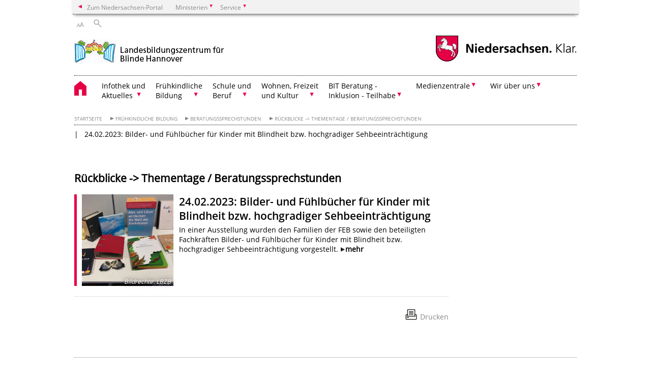

--- FILE ---
content_type: text/html; charset=UTF-8
request_url: https://www.lbzb.niedersachsen.de/startseite/fruhkindliche_bildung/thementage_beratungssprechstunden/ruckblicke_thementage_beratungssprechstunden/
body_size: 87931
content:
        <!DOCTYPE html>
<html lang="de" prefix="og: http://ogp.me/ns#">
<head>
<meta charset="utf-8">
<meta name="viewport" content="width=device-width, initial-scale=.9">
<meta http-equiv="X-UA-Compatible" content="IE=edge">
<title>Rückblicke -&gt; Thementage / Beratungssprechstunden | Landesbildungszentrum für Blinde</title>
<meta name="title" content="Rückblicke -&gt; Thementage / Beratungssprechstunden | Landesbildungszentrum für Blinde">
<meta name="robots" content="index,follow">
<meta name="generator" content="Enterprise Content Management by Powerslave: Liveserver">
<meta name="language" content="de">
<meta name="date" content="2025-11-03T15:10:44+01:00">
<meta name="revisit-after" content="1 days">
<link rel="canonical" href="https://www.lbzb.niedersachsen.de/startseite/fruhkindliche_bildung/thementage_beratungssprechstunden/ruckblicke_thementage_beratungssprechstunden/">
<meta name="institution" content="1062">
<meta name="navigation" content="54557"><!-- include ccs based on color code -->
<link rel="stylesheet" id="initcol" href="/assets/css/csscol0.css" type="text/css" media="all">
<link rel="stylesheet" href="/assets/fonts/open-sans.css?v=1604497169" type="text/css">
<link rel='stylesheet' href='/assets/js/fancybox/jquery.fancybox.css?v=1471354035' type='text/css'>
<link rel='stylesheet' href='/assets/js/video-js-7.20.1/video-js.min.css?v=1657706794' type='text/css'>
<link rel='stylesheet' id='initds2' href='/assets/css/ds2.css?v=1753091247' type='text/css' media='all'>
<link rel="stylesheet" type="text/css" href="/assets/js/accessible-slick-1.0.1/slick/slick.min.css?v=1753091247">
<link rel='stylesheet' id='fixes2' href='/assets/css/201612.css?v=1486543400' type='text/css' media='all'>
<link rel='stylesheet' id='mobil' href='/assets/css/cssmobil.css?v=1613032835' type='text/css' media='screen and (max-width: 768px)'>
<link rel='stylesheet' id='fixes' href='/assets/css/cssfixes.css?v=1684828951' type='text/css' media='all'>
<link rel='stylesheet' id='faq' href='/assets/css/cssFaq.css?v=1688453644' type='text/css' media='all'>
<style type="text/css">
 img.c1 {border:0}
</style>
</head>
<body class="nojs desktop">
<div class="wrapper">
<div class="section headspec">
<div class="headnav spec">
<ul>
<li class="">
<div><a href="https://www.niedersachsen.de" class="back2main" aria-label="zum Niedersachsen-Portal wechseln">Zum Niedersachsen-Portal</a></div>
</li>
<li class="haschildren bcola0">
<div><span>Ministerien</span></div>
<ul class="l1">
<li class="bcolb1"><a href="https://www.mp.niedersachsen.de" target="_blank" aria-label="zur Seite des Ministerpräsidenten wechseln (öffnet im neuen Fenster)">Ministerpräsident</a></li>
<li class="bcolb1"><a href="https://www.stk.niedersachsen.de" target="_blank" aria-label="zur Staatskanzlei wechseln (öffnet im neuen Fenster)">Staatskanzlei</a></li>
<li class="bcolb2"><a href="https://www.mi.niedersachsen.de" target="_blank" aria-label="zur Seite des Ministerium für Inneres und Sport wechseln (öffnet im neuen Fenster)">Ministerium für Inneres, Sport und Digitalisierung</a></li>
<li class="bcolb3"><a href="https://www.mf.niedersachsen.de" target="_blank" aria-label="zur Seite des Finanzministerium wechseln (öffnet im neuen Fenster)">Finanzministerium</a></li>
<li class="bcolb4"><a href="https://www.ms.niedersachsen.de" target="_blank" aria-label="zur Seite des Ministeriums für Soziales, Arbeit, Gesundheit und Gleichstellung wechseln (öffnet im neuen Fenster)">Ministerium für Soziales, Arbeit, Gesundheit und Gleichstellung</a></li>
<li class="bcolb5"><a href="https://www.mwk.niedersachsen.de" target="_blank" aria-label="zur Seite des Ministerium für Wissenschaft und Kultur wechseln (öffnet im neuen Fenster)">Ministerium für Wissenschaft und Kultur</a></li>
<li class="bcolb6"><a href="https://www.mk.niedersachsen.de" target="_blank" aria-label="zur Seite des Kultusministerium wechseln (öffnet im neuen Fenster)">Kultusministerium</a></li>
<li class="bcolb7"><a href="https://www.mw.niedersachsen.de" target="_blank" aria-label="zur Seite des Ministerium für Wirtschaft, Verkehr, Bauen und Digitalisierung wechseln (öffnet im neuen Fenster)">Ministerium für Wirtschaft, Verkehr und Bauen</a></li>
<li class="bcolb8"><a href="https://www.ml.niedersachsen.de" target="_blank" aria-label="zur Seite des Ministerium für Ernährung, Landwirtschaft und Verbraucherschutz wechseln (öffnet im neuen Fenster)">Ministerium für Ernährung, Landwirtschaft und Verbraucherschutz</a></li>
<li class="bcolb9"><a href="https://www.mj.niedersachsen.de" target="_blank" aria-label="zur Seite des Justizministerium wechseln (öffnet im neuen Fenster)">Justizministerium</a></li>
<li class="bcolb10"><a href="https://www.umwelt.niedersachsen.de" target="_blank" aria-label="zur Seite des Ministerium für Umwelt, Energie und Klimaschutz wechseln (öffnet im neuen Fenster)">Ministerium für Umwelt, Energie und Klimaschutz</a></li>
<li class="bcolb0"><a href="https://www.mb.niedersachsen.de" target="_blank" aria-label="zur Seite des Ministerium für Bundes- und Europaangelegenheiten und Regionale Entwicklung wechseln (öffnet im neuen Fenster)">Ministerium für Bundes- und Europaangelegenheiten und Regionale Entwicklung</a></li>
</ul>
</li>
<li class="haschildren bcola0">
<div><span>Service</span></div>
<ul class="l1">
<li><a href="https://www.dienstleisterportal.niedersachsen.de" target="_blank" aria-label="zum Dienstleisterportal Niedersachsen wechseln (öffnet im neuen Fenster)">Dienstleisterportal Niedersachsen</a></li>
<li><a href="https://www.service.niedersachsen.de" aria-label="zum Serviceportal Niedersachsen wechseln (öffnet im neuen Fenster)" target="_blank">Serviceportal Niedersachsen</a></li>
</ul>
</li>
</ul>
</div>
</div>
<div class="section headnav">
<ul>
<li class="haschildren bcola0 lngchng"></li>
<li>
<div><span class="layoutchange1"><span>A</span>A</span></div>
<div class="suchbutton"></div>
</li>
</ul>
<div class="search_form_wrapper">
<form class="input group suche" action="/live/search.php" method="post"><input type="hidden" name="search" value="fulltext"> <input type="text" name="q" aria-label="Suche"> <button type="submit">Suchen</button></form>
</div>
</div>
<div class="section logorow"><a class="logoadd" href="https://www.lbzb.niedersachsen.de/startseite/" title="Link zur Startseite" aria-label="zurück zur Startseite"><img src="/assets/image/151864" border="0" alt=""></a> <a href="//www.niedersachsen.de" title="Link niedersachsen.de" class="home" aria-label="zum Niedersachsen-Portal wechseln"><img src="/assets/img/niedersachsen.png" width="222" height="55" class="ndslogo" alt="Niedersachsen Logo"></a> <span class="klar blink"><img src="/assets/img/klar.png" alt="Niedersachsen klar Logo"></span></div>
<div class="section menuerow group">
<div class="mobinav"><a href="https://www.lbzb.niedersachsen.de/startseite/" class="home" aria-label="zur Startseite"></a>
<div class="hamburg"></div>
<div class="suchbuttonmobi"></div>
</div>
<div class="ds-menu2">
<ul>
<li class="home"><a href="https://www.lbzb.niedersachsen.de/startseite/" aria-label="zurück zur Startseite"></a></li>
<li class="haschildren">
<div><span tabindex="0" role="button">Infothek und<br>
Aktuelles</span></div>
<ul class="l1">
<li><a href="https://www.lbzb.niedersachsen.de/startseite/infothek_und_aktuelles/" target="_self">Übersicht</a></li>
<li class="haschildren">
<div><span tabindex="0" role="button">allgemeine Termine</span></div>
<ul class="l2">
<li><a href="https://www.lbzb.niedersachsen.de/startseite/infothek_und_aktuelles/termine/" target="_self">Übersicht</a></li>
<li class=""><a href="https://www.lbzb.niedersachsen.de/startseite/infothek_und_aktuelles/termine/jahresplanung_2023_2024_ausbildung_beg_bvb_stand_14_08_2023/jahresplanung-2025-2026-ausbildung-beg-bvb-225102.html" target="_self">Jahresplanung 2025-2026 Ausbildung / BeG / BvB</a></li>
<li class=""><a href="https://www.lbzb.niedersachsen.de/startseite/infothek_und_aktuelles/allgemeine_termine/jahresplanung_2026_2027_ausbildung_beg_bvb/jahresplanung-2026-2027-ausbildung-beg-bvb-243986.html" target="_self">Jahresplanung 2026-2027 Ausbildung / BeG / BvB</a></li>
<li class=""><a href="https://www.lbzb.niedersachsen.de/startseite/infothek_und_aktuelles/termine/schuljahr_2024_2025_2_halbjahr/schuljahr-2024-2025-2-halbjahr-226252.html" target="_self">Schuljahr 2024/2025 - 2. Halbjahr</a></li>
<li class=""><a href="https://www.lbzb.niedersachsen.de/startseite/infothek_und_aktuelles/termine/schuljahr_2025_2026_1_halbjahr/schuljahr-2025-2026-1-halbjahr-228017.html" target="_self">Schuljahr 2025/2026 - 1. Halbjahr</a></li>
<li class=""><a href="https://www.lbzb.niedersachsen.de/startseite/infothek_und_aktuelles/termine/schuljahr_2025_2026_2_halbjahr/schuljahr-2025-2026-2-halbjahr-228019.html" target="_self">Schuljahr 2025/2026 - 2. Halbjahr</a></li>
<li class=""><a href="https://www.lbzb.niedersachsen.de/startseite/infothek_und_aktuelles/termine/schuljahr_2026_2027_1_halbjahr/schuljahr-2026-2027-1-halbjahr-236882.html" target="_self">Schuljahr 2026/2027 - 1. Halbjahr</a></li>
</ul>
</li>
<li class=""><a href="https://www.lbzb.niedersachsen.de/startseite/infothek_und_aktuelles/schule/" target="_self">Schule</a></li>
<li class="haschildren">
<div><span tabindex="0" role="button">Gesundheit</span></div>
<ul class="l2">
<li><a href="https://www.lbzb.niedersachsen.de/startseite/infothek_und_aktuelles/gesundheit/" target="_self">Übersicht</a></li>
<li class=""><a href="https://www.lbzb.niedersachsen.de/startseite/infothek_und_aktuelles/gesundheit/hygieneplan_lbzb_mai_2023/hygieneplan-lbzb-mai-2023-222948.html" target="_self">Hygieneplan LBZB - Mai 2023</a></li>
<li class=""><a href="https://www.lbzb.niedersachsen.de/startseite/infothek_und_aktuelles/gesundheit/hygieneplan/hygieneplan-lbzb-covid-19-190952.html" target="_self">Hygieneplan LBZB - Covid 19</a></li>
<li class=""><a href="https://www.lbzb.niedersachsen.de/startseite/infothek_und_aktuelles/gesundheit/schule_und_erkaltungssymptome/schule-und-erkaltungssymptome-193844.html" target="_self">Schule und Erkältungssymptome</a></li>
</ul>
</li>
<li class=""><a href="https://www.lbzb.niedersachsen.de/startseite/infothek_und_aktuelles/aktuelle_veranstaltungen/" target="_self">aktuelle Veranstaltungen</a></li>
<li class="haschildren">
<div><span tabindex="0" role="button">Aktuelles</span></div>
<ul class="l2">
<li><a href="https://www.lbzb.niedersachsen.de/startseite/infothek_und_aktuelles/aktuelles/" target="_self">Übersicht</a></li>
<li class=""><a href="https://www.lbzb.niedersachsen.de/startseite/infothek_und_aktuelles/aktuelles/09_2025_funktionales_sehen_und_beleuchtung/09-2025-funktionales-sehen-und-beleuchtung-245206.html" target="_self">09.2025: Funktionales Sehen und Beleuchtung</a></li>
<li class=""><a href="https://www.lbzb.niedersachsen.de/startseite/infothek_und_aktuelles/aktuelles/lageplan_lbzb/lageplan-lbzb-und-anfahrtsbeschreibung-214712.html" target="_self">Lageplan LBZB und Anfahrtsbeschreibung</a></li>
</ul>
</li>
<li class="haschildren">
<div><span tabindex="0" role="button">Weiterführende Links</span></div>
<ul class="l2">
<li><a href="https://www.lbzb.niedersachsen.de/startseite/infothek_und_aktuelles/weiterfuhrende_links/" target="_self">Übersicht</a></li>
<li class=""><a href="https://www.lbzb.niedersachsen.de/startseite/infothek_und_aktuelles/weiterfuhrende_links/weiterfuhrende_links/weiterfuhrende-links-161694.html" target="_self">Weiterführende Links</a></li>
<li class=""><a href="https://www.lbzb.niedersachsen.de/startseite/infothek_und_aktuelles/weiterfuhrende_links/fruhforderstellen_in_deutschland/fruhforderstellen-in-deutschland-179977.html" target="_self">Frühförderstellen in Deutschland</a></li>
</ul>
</li>
</ul>
</li>
<li class="haschildren">
<div><span tabindex="0" role="button">Frühkindliche<br>
Bildung</span></div>
<ul class="l1">
<li><a href="https://www.lbzb.niedersachsen.de/startseite/fruhkindliche_bildung/" target="_self">Übersicht</a></li>
<li class=""><a href="https://www.lbzb.niedersachsen.de/startseite/fruhkindliche_bildung/fruhforderung/fruhforderung-153697.html" target="_self">Frühförderung</a></li>
<li class=""><a href="https://www.lbzb.niedersachsen.de/startseite/fruhkindliche_bildung/erstberatung_und_aufnahme/erstberatung-und-aufnahme-159430.html" target="_self">Erstberatung und Aufnahme</a></li>
<li class=""><a href="https://www.lbzb.niedersachsen.de/startseite/fruhkindliche_bildung/aktuelle_termine_der_feb/aktuelle-termine-der-feb-208973.html" target="_self">Aktuelle Termine der FEB</a></li>
<li class="haschildren">
<div><span tabindex="0" role="button">Beratungssprechstunden</span></div>
<ul class="l2">
<li><a href="https://www.lbzb.niedersachsen.de/startseite/fruhkindliche_bildung/beratungssprechstunden/beratungssprechstunden-159433.html" target="_self">Beratungssprechstunden</a></li>
<li class="haschildren">
<div><span tabindex="0" role="button">Rückblicke -&gt; Thementage / Beratungssprechstunden</span></div>
<ul class="l2">
<li><a href="https://www.lbzb.niedersachsen.de/startseite/fruhkindliche_bildung/thementage_beratungssprechstunden/ruckblicke_thementage_beratungssprechstunden/" target="_self">Übersicht</a></li>
<li class=""><a href="https://www.lbzb.niedersachsen.de/startseite/fruhkindliche_bildung/thementage_beratungssprechstunden/ruckblicke_thementage_beratungssprechstunden/bilder_und_fuhlbucher_fur_kinder_mit_blindheit_bzw_hochgradiger_sehbeeintrachtigung/24-02-2023-bilder-und-fuhlbucher-fur-kinder-mit-blindheit-bzw-hochgradiger-sehbeeintrachtigung-220315.html" target="_self">24.02.2023: Bilder- und Fühlbücher für Kinder mit Blindheit bzw. hochgradiger Sehbeeinträchtigung</a></li>
</ul>
</li>
</ul>
</li>
<li class="haschildren">
<div><span tabindex="0" role="button">Elternreihe / Online-Elternabende</span></div>
<ul class="l2">
<li><a href="https://www.lbzb.niedersachsen.de/startseite/fruhkindliche_bildung/online_elternabende/" target="_self">aktuelle Termine</a></li>
<li class=""><a href="https://www.lbzb.niedersachsen.de/startseite/fruhkindliche_bildung/elternreihe_online_elternabende/18_11_2025_labyrinthgeschichte/18-11-2025-labyrinthgeschichte-238887.html" target="_self">18.11.2025: Labyrinthgeschichte</a></li>
<li class=""><a href="https://www.lbzb.niedersachsen.de/startseite/fruhkindliche_bildung/elternreihe_online_elternabende/04_12_2025_visuelle_forderung/04-12-2025-visuelle-forderung-238894.html" target="_self">04.12.2025: Visuelle Förderung</a></li>
<li class="haschildren">
<div><span tabindex="0" role="button">Rückblicke -&gt; Online-Elternabende</span></div>
<ul class="l2">
<li><a href="https://www.lbzb.niedersachsen.de/startseite/fruhkindliche_bildung/elternreihe_online_elternabende/ruckblicke_online_elternabende/" target="_self">Übersicht</a></li>
<li class=""><a href="https://www.lbzb.niedersachsen.de/startseite/fruhkindliche_bildung/elternreihe_online_elternabende/ruckblicke_online_elternabende/27_11_2023_kreativer_elternabend_online_wir_gestalten_rhythmusinstrumente_fur_die_adventszeit/27-11-2023-kreativer-elternabend-online-wir-gestalten-rhythmusinstrumente-fur-die-adventszeit-227810.html" target="_self">27.11.2023: Kreativer Elternabend online „Wir gestalten Rhythmusinstrumente für die Adventszeit“</a></li>
<li class=""><a href="https://www.lbzb.niedersachsen.de/startseite/fruhkindliche_bildung/elternreihe_online_elternabende/ruckblicke_online_elternabende/23_11_2022_mizo_und_die_weihnachtsuberraschung/23-11-2022-mizo-und-die-weihnachtsuberraschung-218111.html" target="_self">23.11.2022: „Mizo und die Weihnachtsüberraschung“</a></li>
<li class=""><a href="https://www.lbzb.niedersachsen.de/startseite/fruhkindliche_bildung/elternreihe_online_elternabende/ruckblicke_online_elternabende/20_06_2022_wir_basteln_ein_einfaches_brettspiel/20-06-2022-wir-basteln-ein-einfaches-brettspiel-213560.html" target="_self">20.06.2022: „Wir basteln ein einfaches Brettspiel“</a></li>
</ul>
</li>
</ul>
</li>
<li class="haschildren">
<div><span tabindex="0" role="button">Eltern-Kind-Treffen</span></div>
<ul class="l2">
<li><a href="https://www.lbzb.niedersachsen.de/startseite/fruhkindliche_bildung/eltern_kind_treffen/" target="_self">aktuelle Veranstaltungen</a></li>
<li class=""><a href="https://www.lbzb.niedersachsen.de/startseite/fruhkindliche_bildung/eltern_kind_treffen/29_11_2025_taktile_wahrnehmung_in_der_praxis/29-11-2025-taktile-wahrnehmung-in-der-praxis-238891.html" target="_self">29.11.2025: Taktile Wahrnehmung in der Praxis</a></li>
<li class="haschildren">
<div><span tabindex="0" role="button">Rückblicke -&gt; Eltern-Kind-Treffen</span></div>
<ul class="l2">
<li><a href="https://www.lbzb.niedersachsen.de/startseite/fruhkindliche_bildung/eltern_kind_treffen/ruckblicke_eltern_kind_treffen/" target="_self">Übersicht</a></li>
<li class=""><a href="https://www.lbzb.niedersachsen.de/startseite/fruhkindliche_bildung/eltern_kind_treffen/ruckblicke_eltern_kind_treffen/ruckblick_eltern_kind_treffen_im_museumsdorf_cloppenburg/02-09-2023-eltern-kind-treffen-im-museumsdorf-cloppenburg-226339.html" target="_self">02.09.2023: Eltern-Kind-Treffen im Museumsdorf Cloppenburg</a></li>
<li class=""><a href="https://www.lbzb.niedersachsen.de/startseite/fruhkindliche_bildung/eltern_kind_treffen/ruckblicke_eltern_kind_treffen/06_05_2023_eltern_kind_treffen_auf_dem_therapiehof_helfende_tiere_in_ohrensen/06-05-2023-eltern-kind-treffen-auf-dem-therapiehof-helfende-tiere-in-ohrensen-225133.html" target="_self">06.05.2023: Eltern-Kind-Treffen auf dem Therapiehof „Helfende Tiere“ in Ohrensen</a></li>
<li class=""><a href="https://www.lbzb.niedersachsen.de/startseite/fruhkindliche_bildung/eltern_kind_treffen/ruckblicke_eltern_kind_treffen/01_10_2022_eltern_kind_treffen_in_der_zooschule_hannover/01-10-2022-eltern-kind-treffen-in-der-zooschule-hannover-213342.html" target="_self">01.10.2022: Eltern-Kind-Treffen in der Zooschule Hannover</a></li>
</ul>
</li>
</ul>
</li>
<li class="haschildren">
<div><span tabindex="0" role="button">Fortbildungen für Fachkräfte</span></div>
<ul class="l2">
<li><a href="https://www.lbzb.niedersachsen.de/startseite/fruhkindliche_bildung/fortbildungen_fur_fachkrafte/" target="_self">aktuelle Termine</a></li>
<li class=""><a href="https://www.lbzb.niedersachsen.de/startseite/fruhkindliche_bildung/fortbildungen_fur_fachkrafte/04_12_2025_visuelle_forderung/04-12-2025-visuelle-forderung-238894.html" target="_self">04.12.2025: Visuelle Förderung</a></li>
<li class="haschildren">
<div><span tabindex="0" role="button">Rückblicke -&gt; Fortbildungen für Fachkräfte</span></div>
<ul class="l2">
<li><a href="https://www.lbzb.niedersachsen.de/startseite/fruhkindliche_bildung/fortbildungen_fur_fachkrafte/ruckblicke_forderung_fur_fachkrafte/" target="_self">Übersicht</a></li>
<li class=""><a href="https://www.lbzb.niedersachsen.de/startseite/fruhkindliche_bildung/fortbildungen_fur_fachkrafte/ruckblicke_forderung_fur_fachkrafte/13_05_2023_einfuhrung_in_grundlegende_blindenpadagogische_themen_anhand_von_selbsterfahrungen_unter_der_augenbinde/13-05-2023-einfuhrung-in-grundlegende-blindenpadagogische-themen-anhand-von-selbsterfahrungen-unter-der-augenbinde-223469.html" target="_self">13.05.2023: „Einführung in grundlegende blindenpädagogische Themen anhand von Selbsterfahrungen unter der Augenbinde“</a></li>
<li class=""><a href="https://www.lbzb.niedersachsen.de/startseite/fruhkindliche_bildung/fortbildungen_fur_fachkrafte/ruckblicke_fortbildungen_fur_fachkrafte/22_08_2025_ruckblick_in_bewegung_kommen/22-08-2025-ruckblick-in-bewegung-kommen-244982.html" target="_self">22.08.2025: Rückblick: In Bewegung kommen</a></li>
</ul>
</li>
</ul>
</li>
<li class=""><a href="https://www.lbzb.niedersachsen.de/startseite/fruhkindliche_bildung/forderung/newsletter-juli-2020-190160.html" target="_self">Förderideen</a></li>
<li class=""><a href="https://www.lbzb.niedersachsen.de/startseite/fruhkindliche_bildung/aufgaben_und_leistungen_der_fachberatung_horen_sprache_und_sehen/aufgaben-und-leistungen-der-fachberatung-horen-sprache-und-sehen-212607.html" target="_self">Aufgaben und Leistungen der Fachberatung Hören, Sprache und Sehen</a></li>
<li class="haschildren">
<div><span tabindex="0" role="button">Veranstaltungen - Aktuell und Rückblicke</span></div>
<ul class="l2">
<li><a href="https://www.lbzb.niedersachsen.de/startseite/fruhkindliche_bildung/veranstaltungen_aktuell_und_ruckblicke/" target="_self">Übersicht</a></li>
<li class=""><a href="https://www.lbzb.niedersachsen.de/startseite/fruhkindliche_bildung/veranstaltungen_aktuell_und_ruckblicke/bewegung_inklusiv/aus-der-lupe-bewegung-inklusiv-241212.html" target="_self">aus der "Lupe" – Bewegung inklusiv</a></li>
<li class=""><a href="https://www.lbzb.niedersachsen.de/startseite/fruhkindliche_bildung/veranstaltungen_aktuell_und_ruckblicke/3_cuxhavener_seh_tag/3-cuxhavener-seh-tag-ausstellung-fur-menschen-mit-sehbeeintrachtigung-und-blindheit-220317.html" target="_self">3. Cuxhavener Seh-Tag</a></li>
<li class=""><a href="https://www.lbzb.niedersachsen.de/startseite/fruhkindliche_bildung/veranstaltungen_aktuell_und_ruckblicke/2_cuxhavener_sehtag/2-cuxhavener-sehtag-185407.html" target="_self">2. Cuxhavener Sehtag</a></li>
</ul>
</li>
</ul>
</li>
<li class="haschildren">
<div><span tabindex="0" role="button">Schule und<br>
Beruf</span></div>
<ul class="l1">
<li><a href="https://www.lbzb.niedersachsen.de/startseite/schule_und_beruf/" target="_self">Übersicht</a></li>
<li class="haschildren">
<div><span tabindex="0" role="button">Förderschule Schwerpunkt Sehen (Blinde) und Geistige Entwicklung</span></div>
<ul class="l2">
<li><a href="https://www.lbzb.niedersachsen.de/startseite/schule_und_beruf/forderschule_schwerpunkt_sehen_blinde_und_geistige_entwicklung/" target="_self">Übersicht</a></li>
<li class=""><a href="https://www.lbzb.niedersachsen.de/startseite/schule_und_beruf/forderschule_schwerpunkt_sehen_blinde_und_geistige_entwicklung/einleitende_worte/einleitende-worte-180938.html" target="_self">Einleitende Worte</a></li>
<li class=""><a href="https://www.lbzb.niedersachsen.de/startseite/schule_und_beruf/forderschule_schwerpunkt_sehen_blinde_und_geistige_entwicklung/padagogisches_konzept/padagogisches-konzept-180940.html" target="_self">Pädagogisches Konzept</a></li>
<li class=""><a href="https://www.lbzb.niedersachsen.de/startseite/schule_und_beruf/forderschule_schwerpunkt_sehen_blinde_und_geistige_entwicklung/tagesstruktur_am_landesbildungszentrum_fur_blinde/tagesstruktur-am-landesbildungszentrum-fur-blinde-180941.html" target="_self">Tagesstruktur am Landesbildungszentrum für Blinde</a></li>
<li class=""><a href="https://www.lbzb.niedersachsen.de/startseite/schule_und_beruf/forderschule_schwerpunkt_sehen_blinde_und_geistige_entwicklung/orientierung_mobilitat_om_vernetzt_im_unterricht/orientierung-mobilitat-180942.html" target="_self">Orientierung & Mobilität (O&M) - vernetzt im Unterricht</a></li>
<li class=""><a href="https://www.lbzb.niedersachsen.de/startseite/schule_und_beruf/forderschule_schwerpunkt_sehen_blinde_und_geistige_entwicklung/interdisziplinare_zusammenarbeit/interdisziplinare-zusammenarbeit-180944.html" target="_self">Interdisziplinäre Zusammenarbeit</a></li>
<li class=""><a href="https://www.lbzb.niedersachsen.de/startseite/schule_und_beruf/forderschule_schwerpunkt_sehen_blinde_und_geistige_entwicklung/therapie_und_unterricht/therapie-und-unterricht-180945.html" target="_self">Therapie und Unterricht</a></li>
<li class=""><a href="https://www.lbzb.niedersachsen.de/startseite/schule_und_beruf/forderschule_schwerpunkt_sehen_blinde_und_geistige_entwicklung/konzerte_und_workshops/konzerte-und-workshops-180949.html" target="_self">Konzerte und Workshops</a></li>
<li class=""><a href="https://www.lbzb.niedersachsen.de/startseite/schule_und_beruf/forderschule_schwerpunkt_sehen_blinde_und_geistige_entwicklung/hausunterricht/hausunterricht-180952.html" target="_self">Hausunterricht</a></li>
<li class="haschildren">
<div><span tabindex="0" role="button">Veranstaltungen und Berichte</span></div>
<ul class="l2">
<li><a href="https://www.lbzb.niedersachsen.de/startseite/schule_und_beruf/forderschule_schwerpunkt_sehen_blinde_und_geistige_entwicklung/veranstaltungen_und_berichte/" target="_self">Veranstaltungen und Berichte</a></li>
<li class=""><a href="https://www.lbzb.niedersachsen.de/startseite/schule_und_beruf/forderschule_schwerpunkt_sehen_blinde_und_geistige_entwicklung/veranstaltungen_und_berichte/sportivationstag_2025/auf-die-platze-fertig-los-teilnahme-am-20-sportivationstag-in-hannover-242281.html" target="_self">Sportivationstag 2025</a></li>
<li class=""><a href="https://www.lbzb.niedersachsen.de/startseite/schule_und_beruf/forderschule_schwerpunkt_sehen_blinde_und_geistige_entwicklung/veranstaltungen_und_berichte/schools_out_party/schools-out-party-233588.html" target="_self">Schools - out - Party</a></li>
<li class=""><a href="https://www.lbzb.niedersachsen.de/startseite/schule_und_beruf/forderschule_schwerpunkt_sehen_blinde_und_geistige_entwicklung/veranstaltungen_und_berichte/best_friends_forever_ein_theaterstuck/best-friends-forever-ein-theaterstuck-233586.html" target="_self">Best friends forever - Ein Theaterstück</a></li>
<li class=""><a href="https://www.lbzb.niedersachsen.de/startseite/schule_und_beruf/forderschule_schwerpunkt_sehen_blinde_und_geistige_entwicklung/veranstaltungen_und_berichte/teilnahme_am_sportivationstag_des_behinderten_sportverbandes_niedersachsen/teilnahme-am-sportivationstag-des-behinderten-sportverbandes-niedersachsen-232514.html" target="_self">Teilnahme am Sportivationstag des Behinderten - Sportverbandes Niedersachsen</a></li>
<li class="haschildren">
<div><span tabindex="0" role="button">Übernachtungsfeste, Klassenfahrten & Co.</span></div>
<ul class="l2">
<li><a href="https://www.lbzb.niedersachsen.de/startseite/schule_und_beruf/forderschule_schwerpunkt_sehen_blinde_und_geistige_entwicklung/veranstaltungen_und_berichte/ubernachtungsfeste_klassenfahrten_co/" target="_self">Übersicht</a></li>
<li class=""><a href="https://www.lbzb.niedersachsen.de/startseite/schule_und_beruf/forderschule_schwerpunkt_sehen_blinde_und_geistige_entwicklung/veranstaltungen_und_berichte/ubernachtungsfeste_klassenfahrten_co/unsere_klassenfahrt_nach_stoltebull_vom_4_8_september_2023/" target="_self">Unsere Klassenfahrt nach Stoltebüll vom 4.-8. September 2023</a></li>
<li class=""><a href="https://www.lbzb.niedersachsen.de/startseite/schule_und_beruf/forderschule_schwerpunkt_sehen_blinde_und_geistige_entwicklung/veranstaltungen_und_berichte/ubernachtungsfeste_klassenfahrten_co/unsere_klassenfahrt_nach_usedom_vom_09_05_2022_14_05_2022/ubernachtungsfeste-klassenfahrten-co-180946.html" target="_self">Unsere Klassenfahrt nach Usedom vom 09.05.2022 - 14.05.2022</a></li>
</ul>
</li>
<li class=""><a href="https://www.lbzb.niedersachsen.de/startseite/schule_und_beruf/forderschule_schwerpunkt_sehen_blinde_und_geistige_entwicklung/veranstaltungen_und_berichte/schulleben_z_b_jahreszeitenfeste/jahreszeitenfeste-180947.html" target="_self">Schulleben (z. B. Jahreszeitenfeste)</a></li>
<li class=""><a href="https://www.lbzb.niedersachsen.de/startseite/schule_und_beruf/forderschule_schwerpunkt_sehen_blinde_und_geistige_entwicklung/veranstaltungen_und_berichte/chor/chor-180948.html" target="_self">Chor</a></li>
<li class=""><a href="https://www.lbzb.niedersachsen.de/startseite/schule_und_beruf/forderschule_schwerpunkt_sehen_blinde_und_geistige_entwicklung/veranstaltungen_und_berichte/unser_hochbeet_verandert_sich/unser-hochbeet-verandert-sich-233042.html" target="_self">Unser Hochbeet verändert sich!</a></li>
<li class=""><a href="https://www.lbzb.niedersachsen.de/startseite/schule_und_beruf/forderschule_schwerpunkt_sehen_blinde_und_geistige_entwicklung/veranstaltungen_und_berichte/snoezelen/snoezelen-180950.html" target="_self">Snoezelen</a></li>
<li class=""><a href="https://www.lbzb.niedersachsen.de/startseite/schule_und_beruf/forderschule_schwerpunkt_sehen_blinde_und_geistige_entwicklung/veranstaltungen_und_berichte/tag_der_offenen_tur/tag-der-offenen-tur-180953.html" target="_self">Tag der offenen Tür</a></li>
<li class="haschildren">
<div><span tabindex="0" role="button">Tiergestützte Pädagogik im LBZB in Hannover</span></div>
<ul class="l2">
<li><a href="https://www.lbzb.niedersachsen.de/startseite/schule_und_beruf/forderschule_schwerpunkt_sehen_blinde_und_geistige_entwicklung/veranstaltungen_und_berichte/tiergestutzte_padagogik_im_lbzb_in_hannover/tiergestutzte-padagogik-im-lbzb-in-hannover-181204.html" target="_self">Tiergestützte Pädagogik im LBZB in Hannover</a></li>
<li class=""><a href="https://www.lbzb.niedersachsen.de/startseite/schule_und_beruf/forderschule_schwerpunkt_sehen_blinde_und_geistige_entwicklung/veranstaltungen_und_berichte/tiergestutzte_padagogik_im_lbzb_in_hannover/tiere_in_der_therapie_am_lbzb/tiere-in-der-therapie-am-lbzb-181442.html" target="_self">Tiere in der Therapie am LBZB</a></li>
</ul>
</li>
<li class=""><a href="https://www.lbzb.niedersachsen.de/startseite/schule_und_beruf/forderschule_schwerpunkt_sehen_blinde_und_geistige_entwicklung/veranstaltungen_und_berichte/unser_ausflug_zur_ustra/unser-ausflug-zur-ustra-182826.html" target="_self">Unser Ausflug zur Üstra</a></li>
<li class=""><a href="https://www.lbzb.niedersachsen.de/startseite/schule_und_beruf/forderschule_schwerpunkt_sehen_blinde_und_geistige_entwicklung/veranstaltungen_und_berichte/eutb_erganzende_unabhangige_teilhabeberatung/eutb-erganzende-unabhangige-teilhabeberatung-237938.html" target="_self">EUTB - Ergänzende unabhängige Teilhabeberatung</a></li>
</ul>
</li>
</ul>
</li>
<li class="haschildren">
<div><span tabindex="0" role="button">Förderschule Schwerpunkt Sehen (Blinde)</span></div>
<ul class="l2">
<li><a href="https://www.lbzb.niedersachsen.de/startseite/schule_und_beruf/forderschule_schwerpunkt_sehen_blinde/" target="_self">Übersicht</a></li>
<li class=""><a href="https://www.lbzb.niedersachsen.de/startseite/schule_und_beruf/forderschule_schwerpunkt_sehen_blinde/forderschule_schwerpunkt_sehen_blinde/foerderschule-schwerpunkt-sehen-blinde-153703.html" target="_self">Förderschule Schwerpunkt Sehen (Blinde)</a></li>
<li class=""><a href="https://www.lbzb.niedersachsen.de/startseite/schule_und_beruf/forderschule_schwerpunkt_sehen_blinde/allgemeiner_teil/allgemeiner-teil-187377.html" target="_self">Allgemeiner Teil</a></li>
<li class=""><a href="https://www.lbzb.niedersachsen.de/startseite/schule_und_beruf/forderschule_schwerpunkt_sehen_blinde/impressionen/impressionen-187380.html" target="_self">Impressionen</a></li>
<li class=""><a href="https://www.lbzb.niedersachsen.de/startseite/schule_und_beruf/forderschule_schwerpunkt_sehen_blinde/primarstufe/primarstufe-187381.html" target="_self">Primarstufe</a></li>
<li class="haschildren">
<div><span tabindex="0" role="button">Sekundarstufe I</span></div>
<ul class="l2">
<li><a href="https://www.lbzb.niedersachsen.de/startseite/schule_und_beruf/forderschule_schwerpunkt_sehen_blinde/sekundarstufe/sekundarstufe-i-187401.html" target="_self">Sekundarstufe I</a></li>
<li class="haschildren">
<div><span tabindex="0" role="button">diverse Artikel</span></div>
<ul class="l2">
<li><a href="https://www.lbzb.niedersachsen.de/startseite/schule_und_beruf/forderschule_schwerpunkt_sehen_blinde/sekundarstufe_i/diverse_artikel/" target="_self">Übersicht</a></li>
<li class=""><a href="https://www.lbzb.niedersachsen.de/startseite/schule_und_beruf/forderschule_schwerpunkt_sehen_blinde/sekundarstufe_i/diverse_artikel/hey_hanni_mia_zu_besuch_im_lbzb/wie-ist-es-fast-blind-zu-sein-181893.html" target="_self">HEY HANNI - Mia zu Besuch im LBZB</a></li>
<li class=""><a href="https://www.lbzb.niedersachsen.de/startseite/schule_und_beruf/forderschule_schwerpunkt_sehen_blinde/sekundarstufe_i/diverse_artikel/unser_artur_kommt_rum/unser-artur-kommt-rum-182212.html" target="_self">"Unser Artur kommt rum"</a></li>
<li class=""><a href="https://www.lbzb.niedersachsen.de/startseite/schule_und_beruf/forderschule_schwerpunkt_sehen_blinde/sekundarstufe_i/diverse_artikel/wir_haben_das_jahr_2030/wir-haben-das-jahr-2030-196102.html" target="_self">Wir haben das Jahr 2030</a></li>
</ul>
</li>
</ul>
</li>
</ul>
</li>
<li class=""><a href="https://www.lbzb.niedersachsen.de/startseite/bit_beratung_inklusion_teilhabe/mobiler_dienst_siehe_schule_und_beruf/" target="_self">Mobiler Dienst Sehen</a></li>
<li class="haschildren">
<div><span tabindex="0" role="button">Berufliche Bildung</span></div>
<ul class="l2">
<li><a href="https://www.lbzb.niedersachsen.de/startseite/schule_und_beruf/berufliche_bildung/" target="_self">Übersicht</a></li>
<li class=""><a href="https://www.lbzb.niedersachsen.de/startseite/schule_und_beruf/berufliche_bildung/berufsausbildung_zur_kauffrau_zum_kaufmann_fur_buromanagement/berufsausbildung-zur-kauffrau-zum-kaufmann-fur-buromanagement-167270.html" target="_self">Berufsausbildung zur Kauffrau-/zum Kaufmann für Büromanagement</a></li>
<li class=""><a href="https://www.lbzb.niedersachsen.de/startseite/schule_und_beruf/berufliche_bildung/berufsausbildung_zur_fachpraktikerin_zum_fachpraktiker_fur_burokommunikation/berufsausbildung-zur-fachpraktikerin-zum-fachpraktiker-fur-buromanagement-167361.html" target="_self">Berufsausbildung zur Fachpraktikerin/zum Fachpraktiker für Büromanagement</a></li>
<li class=""><a href="https://www.lbzb.niedersachsen.de/startseite/schule_und_beruf/berufliche_bildung/module_zur_weiteren_beruflichen_qualifizierung/module-zur-weiteren-beruflichen-qualifizierung-167373.html" target="_self">Module zur weiteren beruflichen Qualifizierung</a></li>
<li class=""><a href="https://www.lbzb.niedersachsen.de/startseite/schule_und_beruf/berufliche_bildung/abklarung_der_beruflichen_eignung/abklarung-der-beruflichen-eignung-167377.html" target="_self">Abklärung der Beruflichen Eignung</a></li>
<li class=""><a href="https://www.lbzb.niedersachsen.de/startseite/schule_und_beruf/berufliche_bildung/berufseinstiegsschule_bes/berufseinstiegsschule-bes-167378.html" target="_self">Berufseinstiegsschule (BES)</a></li>
<li class=""><a href="https://www.lbzb.niedersachsen.de/startseite/schule_und_beruf/berufliche_bildung/einjahrige_berufsfachschule_wirtschaft_schwerpunkt_burodienstleistungen/einjahrige-berufsfachschule-wirtschaft-schwerpunkt-burodienstleistungen-167381.html" target="_self">Einjährige Berufsfachschule Wirtschaft Schwerpunkt Bürodienstleistungen</a></li>
<li class=""><a href="https://www.lbzb.niedersachsen.de/startseite/schule_und_beruf/berufliche_bildung/zweijahrige_berufsfachschule_wirtschaft_klasse_2/zweijahrige-berufsfachschule-wirtschaft-klasse-2-167384.html" target="_self">Zweijährige Berufsfachschule Wirtschaft - Klasse 2</a></li>
<li class=""><a href="https://www.lbzb.niedersachsen.de/startseite/schule_und_beruf/berufliche_bildung/berufsvorbereitende_bildungsmassnahme/berufsvorbereitende-bildungsmassnahme-167385.html" target="_self">Berufsvorbereitende Bildungsmaßnahme</a></li>
<li class=""><a href="https://www.lbzb.niedersachsen.de/startseite/schule_und_beruf/berufliche_bildung/ausbildung_zur_fachpraktikerin_zum_fachpraktiker_in_der_hauswirtschaft/ausbildung-zur-fachpraktikerin-zum-fachpraktiker-in-der-hauswirtschaft-167387.html" target="_self">Ausbildung zur Fachpraktikerin/ zum Fachpraktiker in der Hauswirtschaft</a></li>
<li class=""><a href="https://www.lbzb.niedersachsen.de/startseite/schule_und_beruf/berufliche_bildung/ausbildung_zur_hauswirtschafterin_zum_hauswirtschafter/ausbildung-zur-hauswirtschafterin-zum-hauswirtschafter-167388.html" target="_self">Ausbildung zur Hauswirtschafterin/zum Hauswirtschafter</a></li>
<li class="haschildren">
<div><span tabindex="0" role="button">diverse Artikel</span></div>
<ul class="l2">
<li><a href="https://www.lbzb.niedersachsen.de/startseite/schule_und_beruf/berufliche_bildung/diverse_artikel/" target="_self">Übersicht</a></li>
<li class=""><a href="https://www.lbzb.niedersachsen.de/startseite/schule_und_beruf/berufliche_bildung/diverse_artikel/die_klasse_m2_3_macht_einen_ausflug_zum_wasserwerk/die-klasse-m2-3-macht-einen-ausflug-zum-wasserwerk-228099.html" target="_self">„Die Klasse M2-3 macht einen Ausflug zum Wasserwerk“</a></li>
<li class=""><a href="https://www.lbzb.niedersachsen.de/startseite/schule_und_beruf/berufliche_bildung/diverse_artikel/faire_wochen_projekt_mit_der_stadt_hannover_am_lbzb/faire-wochen-projekt-mit-der-stadt-hannover-am-lbzb-227053.html" target="_self">Faire Wochen Projekt mit der Stadt Hannover am LBZB</a></li>
<li class=""><a href="https://www.lbzb.niedersachsen.de/startseite/schule_und_beruf/berufliche_bildung/diverse_artikel/wen_do_selbstbehauptung_und_selbstverteidigung_speziell_fur_frauen_und_madchen/wen-do-selbstbehauptung-und-selbstverteidigung-speziell-fur-frauen-und-madchen-213340.html" target="_self">WEN- DO: Selbstbehauptung und Selbstverteidigung speziell für Frauen und Mädchen</a></li>
<li class=""><a href="https://www.lbzb.niedersachsen.de/startseite/schule_und_beruf/berufliche_bildung/diverse_artikel/artikel_uber_leben_in_der_region_hannover_umwelt_nachhaltigkeit/artikel-uber-leben-in-der-region-hannover-umwelt-nachhaltigkeit-194075.html" target="_self">Artikel über Leben-in-der-Region-Hannover - Umwelt-Nachhaltigkeit</a></li>
<li class=""><a href="https://www.lbzb.niedersachsen.de/startseite/schule_und_beruf/berufliche_bildung/diverse_artikel/ruckblick_auf_die_schulzeit/ruckblick-auf-die-schulzeit-192719.html" target="_self">Rückblick auf die Schulzeit</a></li>
<li class=""><a href="https://www.lbzb.niedersachsen.de/startseite/schule_und_beruf/berufliche_bildung/diverse_artikel/hauswirtschaftsauszubildende_auf_entdeckungstour/hauswirtschaftsauszubildende-auf-entdeckungstour-183263.html" target="_self">Hauswirtschaftsauszubildende auf Entdeckungstour</a></li>
<li class=""><a href="https://www.lbzb.niedersachsen.de/startseite/schule_und_beruf/berufliche_bildung/diverse_artikel/februar_2024_demonstration_fur_kinder_disco_in_der_schule/februar-2024-demonstration-fur-kinder-disco-in-der-schule-229680.html" target="_self">Februar 2024: Demonstration für Kinder-Disco in der Schule</a></li>
</ul>
</li>
</ul>
</li>
<li class="haschildren">
<div><span tabindex="0" role="button">Jahresordner 2025</span></div>
<ul class="l2">
<li><a href="https://www.lbzb.niedersachsen.de/startseite/schule_und_beruf/jahresordner_2025/" target="_self">Jahresordner 2025</a></li>
<li class=""><a href="https://www.lbzb.niedersachsen.de/startseite/schule_und_beruf/jahresordner_2025/school_out_party_unter_dem_grasdach/juni-2025-school-out-party-unter-dem-grasdach-243134.html" target="_self">Juni 2025: School - Out Party unter dem Grasdach</a></li>
<li class=""><a href="https://www.lbzb.niedersachsen.de/startseite/schule_und_beruf/jahresordner_2025/juni_2025_mobilitatstraining_fur_die_klassen_1_bis_5/juni-2025-mobilitatstraining-fur-die-klassen-1-bis-5-243139.html" target="_self">Juni 2025: Mobilitätstraining für die Klassen 1 bis 5</a></li>
<li class=""><a href="https://www.lbzb.niedersachsen.de/startseite/schule_und_beruf/jahresordner_2025/april_2025_herr_graef_im_praktikum_bei_der_lagfa/april-2025-herr-graef-im-praktikum-bei-der-lagfa-241987.html" target="_self">April 2025: Herr Graef im Praktikum bei der LAGFA.</a></li>
<li class=""><a href="https://www.lbzb.niedersachsen.de/startseite/schule_und_beruf/jahresordner_2025/helau_und_alaaf/helau-und-alaaf-240546.html" target="_self">Helau und Alaaf</a></li>
<li class=""><a href="https://www.lbzb.niedersachsen.de/startseite/schule_und_beruf/jahresordner_2025/april_2025_besuch_der_grossten_staatlichen_blindenschule_japans/april-2025-besuch-der-grossten-staatlichen-blindenschule-japans-242355.html" target="_self">April 2025: „Besuch der größten staatlichen Blindenschule Japans“</a></li>
</ul>
</li>
<li class=""><a href="https://www.lbzb.niedersachsen.de/startseite/schule_und_beruf/behinderungsbedingt_erforderliche_grundausbildung/behinderungsbedingt-erforderliche-grundausbildung-vorher-btg-am-landesbildungszentrum-fur-blinde-hannover-153718.html" target="_self">Behinderungsbedingt erforderliche Grundausbildung</a></li>
<li class=""><a href="https://www.lbzb.niedersachsen.de/startseite/schule_und_beruf/welche_beruflichen_bildungsmoglichkeiten_haben_sie_am_landesbildungszentrum_fur_blinde/berufliche-ausbildung-167376.html" target="_self">Welche beruflichen Bildungsmöglichkeiten haben Sie am Landesbildungszentrum für Blinde?</a></li>
<li class=""><a href="https://www.lbzb.niedersachsen.de/startseite/schule_und_beruf/latex_to_go_als_mathematikschrift/latex-to-go-als-mathematikschrift-186172.html" target="_self">LaTeX to go als Mathematikschrift</a></li>
</ul>
</li>
<li class="haschildren">
<div><span tabindex="0" role="button">Wohnen, Freizeit<br>
und Kultur</span></div>
<ul class="l1">
<li><a href="https://www.lbzb.niedersachsen.de/startseite/wohnen_freizeit_und_kultur/" target="_self">Übersicht</a></li>
<li class=""><a href="https://www.lbzb.niedersachsen.de/startseite/wohnen_freizeit_und_kultur/jahresplanung_termine_2025/jahresplanung-termine-2025-242358.html" target="_self">Jahresplanung – Termine 2025</a></li>
<li class=""><a href="https://www.lbzb.niedersachsen.de/startseite/wohnen_freizeit_und_kultur/wohnangebote_im_internat_des_lbzb/wohnangebote-im-internat-des-lbzb-178794.html" target="_self">Wohnangebote im Internat des LBZB</a></li>
<li class="haschildren">
<div><span tabindex="0" role="button">Wohnmöglichkeiten für Schülerinnen und Schüler</span></div>
<ul class="l2">
<li><a href="https://www.lbzb.niedersachsen.de/startseite/wohnen_freizeit_und_kultur/wohnmoglichkeiten_fur_schulerinnen_und_schuler/" target="_self">Übersicht</a></li>
<li class=""><a href="https://www.lbzb.niedersachsen.de/startseite/wohnen_freizeit_und_kultur/wohnmoglichkeiten_fur_schulerinnen_und_schuler/internat_fur_kinder_und_junge_menschen_mit_mehrfachen_unterstutzungsbedarfen/internat-fur-kinder-und-junge-menschen-mit-mehrfachen-unterstutzungsbedarfen-178797.html" target="_self">Internat für Kinder und junge Menschen mit mehrfachen Unterstützungsbedarfen</a></li>
<li class=""><a href="https://www.lbzb.niedersachsen.de/startseite/wohnen_freizeit_und_kultur/wohnmoglichkeiten_fur_schulerinnen_und_schuler/internat_fur_jugendliche/internat-fur-jugendliche-178798.html" target="_self">Internat für Jugendliche</a></li>
</ul>
</li>
<li class=""><a href="https://www.lbzb.niedersachsen.de/startseite/wohnen_freizeit_und_kultur/internat_fur_jugendliche_und_junge_erwachsene_berufliche_bildung/internat-fur-jugendliche-und-junge-erwachsene-berufliche-bildung-153700.html" target="_self">Internat für Jugendliche und junge Erwachsene - Berufliche Bildung</a></li>
<li class="haschildren">
<div><span tabindex="0" role="button">Jahresordner 2025</span></div>
<ul class="l2">
<li><a href="https://www.lbzb.niedersachsen.de/startseite/wohnen_freizeit_und_kultur/jahresordner_2025/" target="_self">Jahresordner 2025</a></li>
<li class=""><a href="https://www.lbzb.niedersachsen.de/startseite/wohnen_freizeit_und_kultur/jahresordner_2025/juni_2025_aktuelle_ausstellung_von_james_hammann/juni-2025-aktuelle-ausstellung-von-james-hammann-deutsch-243145.html" target="_self">Juni 2025: Aktuelle Ausstellung von James Hammann</a></li>
<li class=""><a href="https://www.lbzb.niedersachsen.de/startseite/wohnen_freizeit_und_kultur/jahresordner_2025/june_2025_current_exhibition_of_james_hammann_englisch/june-2025-current-exhibition-by-james-hammann-englisch-243585.html" target="_self">June 2025: Current exhibition of James Hammann - englisch</a></li>
<li class=""><a href="https://www.lbzb.niedersachsen.de/startseite/wohnen_freizeit_und_kultur/jahresordner_2025/mut_miteinander_und_ein_hauch_nervenkitzel_ein_tag_im_seilgarten_wakitu/mut-miteinander-und-ein-hauch-nervenkitzel-ein-tag-im-seilgarten-wakitu-241991.html" target="_self">Mut, Miteinander und ein Hauch Nervenkitzel - ein Tag im Seilgarten Wakitu</a></li>
<li class=""><a href="https://www.lbzb.niedersachsen.de/startseite/wohnen_freizeit_und_kultur/jahresordner_2025/spenden_fur_die_tier_ag/" target="_self">Spenden für die Tier-AG</a></li>
<li class=""><a href="https://www.lbzb.niedersachsen.de/startseite/wohnen_freizeit_und_kultur/jahresordner_2025/skilanglauffahrt_2025_skifahren_rodeln_wandern_yoga/skilanglauffahrt-2025-skifahren-rodeln-wandern-yoga-239911.html" target="_self">Skilanglauffahrt 2025 - Skifahren - Rodeln - Wandern - Yoga</a></li>
</ul>
</li>
<li class="haschildren">
<div><span tabindex="0" role="button">Freizeitangebote</span></div>
<ul class="l2">
<li><a href="https://www.lbzb.niedersachsen.de/startseite/wohnen_freizeit_und_kultur/freizeitangebote/" target="_self">Übersicht</a></li>
<li class="haschildren">
<div><span tabindex="0" role="button">Freizeit - ein wichtiger Teil im Leben</span></div>
<ul class="l2">
<li><a href="https://www.lbzb.niedersachsen.de/startseite/wohnen_freizeit_und_kultur/freizeitangebote/freizeit_ein_wichtiger_teil_im_leben/" target="_self">Übersicht</a></li>
<li class=""><a href="https://www.lbzb.niedersachsen.de/startseite/wohnen_freizeit_und_kultur/freizeitangebote/freizeit_ein_wichtiger_teil_im_leben/freizeit_ein_wichtiger_teil_des_lebens_im_internat/freizeit-ein-wichtiger-teil-des-lebens-im-internat-239699.html" target="_self">Freizeit - ein wichtiger Teil des Lebens im Internat</a></li>
<li class=""><a href="https://www.lbzb.niedersachsen.de/startseite/wohnen_freizeit_und_kultur/freizeitangebote/freizeit_ein_wichtiger_teil_im_leben/oh_du_frohliche/oh-du-frohliche-239702.html" target="_self">„Oh du Fröhliche“</a></li>
<li class=""><a href="https://www.lbzb.niedersachsen.de/startseite/wohnen_freizeit_und_kultur/freizeitangebote/freizeit_ein_wichtiger_teil_im_leben/jugendliche_des_contemporary_tanzkurses_waren_beim_xperience_tanzworkshop/jugendliche-des-contemporary-tanzkurses-waren-beim-xperience-tanzworkshop-im-grossen-ballettsaal-im-opernhaus-dabei-230079.html" target="_self">Jugendliche des Contemporary Tanzkurses waren beim XPERIENCE: Tanzworkshop</a></li>
<li class=""><a href="https://www.lbzb.niedersachsen.de/startseite/wohnen_freizeit_und_kultur/freizeitangebote/freizeit_ein_wichtiger_teil_im_leben/skilanglauffahrt_2024_aktivwoche_ohne_schnee/skilanglauffahrt-2024-aktivwoche-ohne-schnee-230072.html" target="_self">Skilanglauffahrt 2024 - Aktivwoche ohne Schnee</a></li>
<li class=""><a href="https://www.lbzb.niedersachsen.de/startseite/wohnen_freizeit_und_kultur/freizeitangebote/freizeit_ein_wichtiger_teil_im_leben/bericht_uber_die_teilnahme_unseres_rudersportlers_soren_bromberg_am_talente_cup/bericht-uber-die-teilnahme-unseres-rudersportlers-soren-bromberg-am-talente-cup-182644.html" target="_self">Bericht über die Teilnahme unseres Rudersportlers Sören Bromberg am Talente Cup</a></li>
</ul>
</li>
<li class=""><a href="https://www.lbzb.niedersachsen.de/startseite/wohnen_freizeit_und_kultur/freizeitangebote/judo/judo-gruppe-am-lbzb-hatte-besuch-186335.html" target="_self">Judo-Gruppe am LBZB hatte Besuch</a></li>
</ul>
</li>
</ul>
</li>
<li class="haschildren">
<div><span tabindex="0" role="button">BIT Beratung -<br>
Inklusion - Teilhabe</span></div>
<ul class="l1">
<li><a href="https://www.lbzb.niedersachsen.de/startseite/beratungs_und_forderzentrum/" target="_self">Übersicht</a></li>
<li class=""><a href="https://www.lbzb.niedersachsen.de/startseite/fruhkindliche_bildung/" target="_self">FEB</a></li>
<li class="haschildren">
<div><span tabindex="0" role="button">Mobiler Dienst</span></div>
<ul class="l2">
<li><a href="https://www.lbzb.niedersachsen.de/startseite/bit_beratung_inklusion_teilhabe/mobiler_dienst_siehe_schule_und_beruf/mobiler-dienst-am-landesbildungszentrum-fur-blinde-153719.html" target="_self">Mobiler Dienst</a></li>
<li class=""><a href="https://www.lbzb.niedersachsen.de/startseite/bit_beratung_inklusion_teilhabe/mobiler_dienst/mit_schultute_und_blindenstock/mit-schultute-und-blindenstock-blinder-georg-wird-in-nordwohlde-eingeschult-236090.html" target="_self">Mit Schultüte und Blindenstock</a></li>
<li class=""><a href="https://www.lbzb.niedersachsen.de/startseite/bit_beratung_inklusion_teilhabe/mobiler_dienst/erster_schuler_mit_seheinschrankung_ausgebildet/erster-schuler-mit-seheinschrankung-ausgebildet-192720.html" target="_self">Erster Schüler mit Seheinschränkung ausgebildet</a></li>
</ul>
</li>
<li class=""><a href="https://www.lbzb.niedersachsen.de/startseite/medienzentrale/" target="_self">Medienzentrale</a></li>
<li class=""><a href="https://www.lbzb.niedersachsen.de/startseite/bit_beratung_inklusion_teilhabe/interne_fortbildungen_siehe_startseite_termine/" target="_self">Interne Fortbildungen</a></li>
<li class="haschildren">
<div><span tabindex="0" role="button">Begleitende therap. Dienste</span></div>
<ul class="l2">
<li><a href="https://www.lbzb.niedersachsen.de/startseite/beratungs_und_forderzentrum/begleitende_therap_dienste/" target="_self">Übersicht</a></li>
<li class=""><a href="https://www.lbzb.niedersachsen.de/startseite/beratungs_und_forderzentrum/begleitende_therap_dienste/begleitende_therapeutische_dienste/begleitende-therapeutische-dienste-153708.html" target="_self">Begleitende therapeutische Dienste</a></li>
<li class=""><a href="https://www.lbzb.niedersachsen.de/startseite/beratungs_und_forderzentrum/begleitende_therap_dienste/schulung_fur_orientierung_und_mobilitat_o_amp_m/schulung-fur-orientierung-und-mobilitat-o-m-153709.html" target="_self">Schulung für Orientierung und Mobilität (O & M)</a></li>
<li class=""><a href="https://www.lbzb.niedersachsen.de/startseite/beratungs_und_forderzentrum/begleitende_therap_dienste/musiktherapie/musiktherapie-153711.html" target="_self">Musiktherapie</a></li>
<li class=""><a href="https://www.lbzb.niedersachsen.de/startseite/beratungs_und_forderzentrum/begleitende_therap_dienste/psychomotorik_am_lbzb/psychomotorik-am-lbzb-153712.html" target="_self">Psychomotorik am LBZB</a></li>
<li class=""><a href="https://www.lbzb.niedersachsen.de/startseite/beratungs_und_forderzentrum/begleitende_therap_dienste/medizinische_ambulanz_am_lbzb/medizinische-ambulanz-am-lbzb-153714.html" target="_self">Medizinische Ambulanz am LBZB</a></li>
<li class=""><a href="https://www.lbzb.niedersachsen.de/startseite/beratungs_und_forderzentrum/begleitende_therap_dienste/kunstpsychotherapie/kunstpsychotherapie-153715.html" target="_self">Kunstpsychotherapie</a></li>
<li class=""><a href="https://www.lbzb.niedersachsen.de/startseite/beratungs_und_forderzentrum/begleitende_therap_dienste/schulung_lebenspraktischer_fahigkeiten_lpf/schulung-lebenspraktischer-fahigkeiten-lpf-153716.html" target="_self">Schulung Lebenspraktischer Fähigkeiten (LPF)</a></li>
<li class=""><a href="https://www.lbzb.niedersachsen.de/startseite/beratungs_und_forderzentrum/begleitende_therap_dienste/physiotherapie/physiotherapie-153717.html" target="_self">Physiotherapie</a></li>
<li class=""><a href="https://www.lbzb.niedersachsen.de/startseite/beratungs_und_forderzentrum/begleitende_therap_dienste/ergotherapie/ergotherapie-161329.html" target="_self">Ergotherapie</a></li>
<li class=""><a href="https://www.lbzb.niedersachsen.de/startseite/beratungs_und_forderzentrum/begleitende_therap_dienste/logopadie/logopadie-161332.html" target="_self">Logopädie</a></li>
<li class=""><a href="https://www.lbzb.niedersachsen.de/startseite/beratungs_und_forderzentrum/begleitende_therap_dienste/kinder_und_jugendlichenpsychotherapie_am_lbzb/kinder-und-jugendlichenpsychotherapie-am-lbzb-178763.html" target="_self">Kinder- und Jugendlichenpsychotherapie am LBZB</a></li>
</ul>
</li>
<li class=""><a href="https://www.lbzb.niedersachsen.de/startseite/bit_beratung_inklusion_teilhabe/diagnostik_des_funktionalen_sehens_und_hilfsmittelberatung/diagnostik-des-funktionalen-sehens-und-hilfsmittelberatung-161330.html" target="_self">Diagnostik des funktionalen Sehens und Hilfsmittelberatung</a></li>
<li class="haschildren">
<div><span tabindex="0" role="button">Blindenverband - Menschen mit Seheinschränkungen</span></div>
<ul class="l2">
<li><a href="https://www.lbzb.niedersachsen.de/startseite/beratungs_und_forderzentrum/blindenverband_menschen_mit_seheinschrankungen/blindenverband-menschen-mit-seheinschrankungen-192905.html" target="_self">Blindenverband - Menschen mit Seheinschränkungen</a></li>
<li class=""><a href="https://www.lbzb.niedersachsen.de/startseite/bit_beratung_inklusion_teilhabe/blindenverband_menschen_mit_seheinschrankungen/arbeiten_im_netzwerk/die-neue-broschure-ist-da-222942.html" target="_self">Arbeiten im Netzwerk</a></li>
</ul>
</li>
</ul>
</li>
<li class="haschildren">
<div><span tabindex="0" role="button">Medienzentrale</span></div>
<ul class="l1">
<li><a href="https://www.lbzb.niedersachsen.de/startseite/medienzentrale/" target="_self">Übersicht</a></li>
<li class=""><a href="https://www.lbzb.niedersachsen.de/startseite/medienzentrale/medienzentrale_im_lbzb_hannover/die-medienzentrale-des-lbzb-hannover-stellt-sich-vor-153706.html" target="_self">Medienzentrale im LBZB Hannover</a></li>
<li class=""><a href="https://www.lbzb.niedersachsen.de/startseite/medienzentrale/die_medienzentrale_des_landesbildungszentrums_fur_blinde_im_bundesweiten_verbund/die-medienzentrale-des-landesbildungszentrums-fur-blinde-im-bundesweiten-verbund-167477.html" target="_self">Die Medienzentrale im bundesweiten Verbund</a></li>
<li class=""><a href="https://www.lbzb.niedersachsen.de/startseite/medienzentrale/lbzb_meze_ausleihbare_medien/vorlagen-ausleihbare-medien-238828.html" target="_self">LBZB - MeZe - Ausleihbare Medien</a></li>
<li class="haschildren">
<div><span tabindex="0" role="button">Downloadbereich</span></div>
<ul class="l2">
<li><a href="https://www.lbzb.niedersachsen.de/startseite/medienzentrale/downloads/" target="_self">Downloadbereich</a></li>
<li class=""><a href="https://www.lbzb.niedersachsen.de/startseite/medienzentrale/downloadbereich/buchubertragungen_punktschrift_modelle/anfrage-zu-buchubertragungen-punktschrift-modelle-234545.html" target="_self">Anfrage zu Buchübertragungen / Punktschrift / Modelle</a></li>
<li class=""><a href="https://www.lbzb.niedersachsen.de/startseite/medienzentrale/downloadbereich/pdf_dateien_formulare/anfrage-zu-pdf-dateien-234546.html" target="_self">Anfrage zu PDF-Dateien</a></li>
<li class=""><a href="https://www.lbzb.niedersachsen.de/startseite/medienzentrale/downloadbereich/abitur_und_abschlussarbeiten/meldebogen-zu-abitur-und-abschlussarbeiten-234547.html" target="_self">Meldebögen zu Abitur- und Abschlußarbeiten</a></li>
<li class=""><a href="https://www.lbzb.niedersachsen.de/startseite/medienzentrale/downloadbereich/ubungsdateien_abitur_ihk_prufungen_abschlussarbeiten/ubungsaufgaben-zu-abitur-abschlussarbeiten-und-ihk-prufungen-234548.html" target="_self">Übungsdateien: Abitur / IHK-Prüfungen / Abschlussarbeiten</a></li>
<li class=""><a href="https://www.lbzb.niedersachsen.de/startseite/medienzentrale/downloadbereich/formelsammlung_fur_abitur_und_abschlussarbeiten/formelsammlung-fur-abitur-und-abschlussarbeiten-240020.html" target="_self">Formelsammlung für Abitur- und Abschlussarbeiten</a></li>
</ul>
</li>
</ul>
</li>
<li class="haschildren">
<div><span tabindex="0" role="button">Wir über uns</span></div>
<ul class="l1">
<li><a href="https://www.lbzb.niedersachsen.de/startseite/wir_uber_uns/" target="_self">Übersicht</a></li>
<li class=""><a href="https://www.lbzb.niedersachsen.de/startseite/wir_uber_uns/leitbild/leitbild-der-niedersachsischen-landesbildungszentren-fur-horgeschadigte-und-des-landesbildungszentrums-fur-blinde-217953.html" target="_self">Leitbild</a></li>
<li class=""><a href="https://www.lbzb.niedersachsen.de/startseite/wir_uber_uns/organisationsplan/organisationsplan-165009.html" target="_self">Organisationsplan</a></li>
<li class=""><a href="https://www.lbzb.niedersachsen.de/startseite/wir_uber_uns/leitung/leitung-243456.html" target="_self">Leitung</a></li>
<li class=""><a href="https://www.lbzb.niedersachsen.de/startseite/wir_uber_uns/kinderschutz/kinderschutz-im-lbzb-232898.html" target="_self">Kinderschutz im LBZB</a></li>
<li class="haschildren">
<div><span tabindex="0" role="button">Stellenanzeigen</span></div>
<ul class="l2">
<li><a href="https://www.lbzb.niedersachsen.de/startseite/wir_uber_uns/stellenanzeigen/" target="_self">Übersicht</a></li>
<li class=""><a href="https://www.lbzb.niedersachsen.de/startseite/wir_uber_uns/stellenanzeigen/24_2025_arbeitsplatz_als_forderschullehrkraft/24-2025-arbeitsplatz-als-forderschullehrkraft-245599.html" target="_self">24/2025: Arbeitsplatz als Förderschullehrkraft</a></li>
<li class=""><a href="https://www.lbzb.niedersachsen.de/startseite/wir_uber_uns/stellenanzeigen/25_2025_arbeitsplatz_als_sachbearbeitung_im_schulburo_fur_angelegenheiten_der_schule_beruflichen_bildung_und_beruflichen_rehabilitation/25-2025-arbeitsplatz-als-sachbearbeitung-im-schulburo-fur-angelegenheiten-der-schule-beruflichen-bildung-und-beruflichen-rehabilitation-245887.html" target="_self">25/2025: Arbeitsplatz als Sachbearbeitung im Schulbüro für Angelegenheiten der Schule, Beruflichen Bildung und Beruflichen Rehabilitation</a></li>
<li class=""><a href="https://www.lbzb.niedersachsen.de/startseite/wir_uber_uns/stellenanzeigen/96_2025_arbeitsplatz_als_studentische_hilfskraft_in_der_medienzentrale/96-2025-arbeitsplatz-als-studentische-hilfskraft-in-der-medienzentrale-244873.html" target="_self">96 / 2025: Arbeitsplatz als studentische Hilfskraft in der Medienzentrale</a></li>
<li class=""><a href="https://www.lbzb.niedersachsen.de/startseite/wir_uber_uns/stellenanzeigen/97_2025_der_padagogischen_leitung_der_medienzentrale_w_m_d/97-2025-der-padagogischen-leitung-der-medienzentrale-w-m-d-244876.html" target="_self">97 / 2025: der Pädagogischen Leitung der Medienzentrale (w/m/d)</a></li>
<li class=""><a href="https://www.lbzb.niedersachsen.de/startseite/wir_uber_uns/stellenanzeigen/98_2025_ein_arbeitsplatz_als_forderschullehrkraft/98-2025-ein-arbeitsplatz-als-forderschullehrkraft-243472.html" target="_self">98 / 2025: ein Arbeitsplatz als Förderschullehrkraft</a></li>
<li class=""><a href="https://www.lbzb.niedersachsen.de/startseite/wir_uber_uns/stellenanzeigen/99_2025_fachkraft_mit_padagogischer_ausbildung/99-2025-fachkraft-mit-padagogischer-ausbildung-240891.html" target="_self">99 / 2025: Fachkraft mit pädagogischer Ausbildung</a></li>
<li class="haschildren">
<div><span tabindex="0" role="button">Stellenangebot FSJ / BFD</span></div>
<ul class="l2">
<li><a href="https://www.lbzb.niedersachsen.de/startseite/wir_uber_uns/stellenanzeigen/stellenangebot_fsj_bfd/stellenangebot-fsj-bfd-159495.html" target="_self">Stellenangebot FSJ / BFD</a></li>
<li class=""><a href="https://www.lbzb.niedersachsen.de/startseite/wir_uber_uns/stellenanzeigen/stellenangebot_fsj_bfd/erfahrungsberichte/" target="_self">Erfahrungsberichte</a></li>
</ul>
</li>
<li class=""><a href="https://www.lbzb.niedersachsen.de/startseite/wir_uber_uns/stellenanzeigen/stellenangebot_fsj_bfd_2_0/wir-haben-attraktive-arbeitsplatze-183900.html" target="_self">Wir haben attraktive Arbeitsplätze</a></li>
</ul>
</li>
<li class="haschildren">
<div><span tabindex="0" role="button">Öffentlichkeitsarbeit</span></div>
<ul class="l2">
<li><a href="https://www.lbzb.niedersachsen.de/startseite/wir_uber_uns/offentlichkeitsarbeit/" target="_self">Übersicht</a></li>
<li class=""><a href="https://www.lbzb.niedersachsen.de/startseite/wir_uber_uns/offentlichkeitsarbeit/woche_des_sehen_informationsveranstaltung_im_lbzb/ruckblick-woche-des-sehens-2025-244984.html" target="_self">Woche des Sehen: Informationsveranstaltung im LBZB</a></li>
<li class=""><a href="https://www.lbzb.niedersachsen.de/startseite/wir_uber_uns/offentlichkeitsarbeit/09_2025_aktuell_ki_sehhilfe_ki_guck_mal/09-2025-aktuell-ki-sehhilfe-ki-guck-mal-244627.html" target="_self">09.2025 - Aktuell | KI-Sehhilfe – KI, guck mal!</a></li>
<li class=""><a href="https://www.lbzb.niedersachsen.de/startseite/wir_uber_uns/offentlichkeitsarbeit/projektvorstellung_uber_ein_hilfsmittel_im_entwicklungsprozess/projektvorstellung-uber-ein-hilfsmittel-im-entwicklungsprozess-242672.html" target="_self">Projektvorstellung über ein Hilfsmittel im Entwicklungsprozess</a></li>
<li class=""><a href="https://www.lbzb.niedersachsen.de/startseite/wir_uber_uns/offentlichkeitsarbeit/h1_mai_2025_ein_bericht_uber_blinde_sehbeeintrachtigte_und_baustellen/mai-2025-pilotprojekt-barrierefreie-baustelle-241760.html" target="_self">Mai 2025: Pilotprojekt barrierefreie Baustelle</a></li>
<li class=""><a href="https://www.lbzb.niedersachsen.de/startseite/wir_uber_uns/offentlichkeitsarbeit/april_2025_zukunftstag_2025/april-2025-zukunftstag-2025-243168.html" target="_self">April 2025: Zukunftstag 2025</a></li>
<li class=""><a href="https://www.lbzb.niedersachsen.de/startseite/wir_uber_uns/offentlichkeitsarbeit/tonspur_wie_die_loc_id_technik_menschen_mit_sehbehinderung_durch_die_stadt_fuhrt/tonspur-wie-die-loc-id-technik-menschen-mit-sehbehinderung-durch-die-stadt-fuhrt-241207.html" target="_self">Tonspur - Wie die LOC.id-Technik Menschen mit Sehbehinderung durch die Stadt führt</a></li>
<li class=""><a href="https://www.lbzb.niedersachsen.de/startseite/wir_uber_uns/offentlichkeitsarbeit/loc_id_im_lbzb_niedersachsen/loc-id-im-lbzb-niedersachsen-236843.html" target="_self">LOC.ID im LBZB Niedersachsen</a></li>
<li class=""><a href="https://www.lbzb.niedersachsen.de/startseite/wir_uber_uns/offentlichkeitsarbeit/schriftenreihe_wir_stellen_3_bucher_vor/schriftenreihe-wir-stellen-3-bucher-vor-241209.html" target="_self">Schriftenreihe - wir stellen 3 Bücher vor</a></li>
<li class=""><a href="https://www.lbzb.niedersachsen.de/startseite/wir_uber_uns/offentlichkeitsarbeit/wegbeschreibung_zum_anfassen/wegbeschreibung-zum-anfassen-239776.html" target="_self">Wegbeschreibung zum Anfassen</a></li>
<li class="haschildren">
<div><span tabindex="0" role="button">"Archiv"</span></div>
<ul class="l2">
<li><a href="https://www.lbzb.niedersachsen.de/startseite/wir_uber_uns/offentlichkeitsarbeit/archiv/" target="_self">Übersicht</a></li>
<li class=""><a href="https://www.lbzb.niedersachsen.de/startseite/wir_uber_uns/offentlichkeitsarbeit/archiv/erfolgreiche_hilfsmittelausstellung_im_lbzb_hannover/erfolgreiche-hilfsmittelausstellung-im-lbzb-hannover-227090.html" target="_self">Erfolgreiche Hilfsmittelausstellung im LBZB Hannover</a></li>
<li class=""><a href="https://www.lbzb.niedersachsen.de/startseite/wir_uber_uns/offentlichkeitsarbeit/archiv/faire_woche_hannover/faire-woche-hannover-180082.html" target="_self">Faire Woche Hannover</a></li>
<li class=""><a href="https://www.lbzb.niedersachsen.de/startseite/wir_uber_uns/offentlichkeitsarbeit/archiv/eine_gedenktafel_fur_irmgard_weinberg/eine-gedenktafel-fur-irmgard-weinberg-222418.html" target="_self">Eine Gedenktafel für Irmgard Weinberg</a></li>
<li class=""><a href="https://www.lbzb.niedersachsen.de/startseite/wir_uber_uns/offentlichkeitsarbeit/archiv/abschlussfahrt_der_bvb_an_das_steinhuder_meer/04-07-2023-abschlussfahrt-der-bvb-an-das-steinhuder-meer-224129.html" target="_self">Abschlussfahrt der BvB an das Steinhuder Meer</a></li>
<li class=""><a href="https://www.lbzb.niedersachsen.de/startseite/wir_uber_uns/offentlichkeitsarbeit/archiv/marz_2023_bericht_vom_10_km_lauf_beim_31_hannover_marathon/marz-2023-bericht-vom-10-km-lauf-beim-31-hannover-marathon-221169.html" target="_self">März 2023: Bericht vom 10 km Lauf beim 31. Hannover-Marathon</a></li>
<li class=""><a href="https://www.lbzb.niedersachsen.de/startseite/wir_uber_uns/offentlichkeitsarbeit/archiv/weihnachten/" target="_self">Weihnachten</a></li>
<li class=""><a href="https://www.lbzb.niedersachsen.de/startseite/wir_uber_uns/offentlichkeitsarbeit/archiv/raumforscher/raumforscher-202472.html" target="_self">Raumforscher</a></li>
<li class=""><a href="https://www.lbzb.niedersachsen.de/startseite/wir_uber_uns/offentlichkeitsarbeit/archiv/zukunftstag_am_25_04_2024_im_lbzb_hannover/zukunftstag-am-25-04-2024-im-lbzb-hannover-233275.html" target="_self">Zukunftstag am 25.04.2024 im LBZB Hannover</a></li>
<li class=""><a href="https://www.lbzb.niedersachsen.de/startseite/wir_uber_uns/offentlichkeitsarbeit/archiv/live_musik_now_konzert_in_der_aula/live-musik-now-konzert-in-der-aula-237937.html" target="_self">Live Musik Now - Konzert in der Aula</a></li>
<li class=""><a href="https://www.lbzb.niedersachsen.de/startseite/wir_uber_uns/offentlichkeitsarbeit/archiv/das_lbzb_hat_einen_neuen_fanclub/das-lbzb-hat-einen-neuen-fanclub-237684.html" target="_self">Das LBZB hat einen neuen Fanclub!</a></li>
<li class=""><a href="https://www.lbzb.niedersachsen.de/startseite/wir_uber_uns/offentlichkeitsarbeit/archiv/nikolausfeier_im_lbzb_2024/nikolausfeier-im-lbzb-2024-237895.html" target="_self">Nikolausfeier im LBZB 2024</a></li>
<li class=""><a href="https://www.lbzb.niedersachsen.de/startseite/wir_uber_uns/offentlichkeitsarbeit/archiv/hallo_wir_sind_die_neuen_die_neue_erste_klasse_g1_stellt_sich_vor/hallo-wir-sind-die-neuen-die-neue-erste-klasse-g1-stellt-sich-vor-237834.html" target="_self">Hallo wir sind die Neuen! - die neue erste Klasse G1 stellt sich vor.</a></li>
<li class=""><a href="https://www.lbzb.niedersachsen.de/startseite/wir_uber_uns/offentlichkeitsarbeit/archiv/radeln_ohne_alter_im_landesbildungszentrum_fur_blinde/radeln-ohne-alter-im-landesbildungszentrum-fur-blinde-234985.html" target="_self">Radeln Ohne Alter im Landesbildungszentrum für Blinde.</a></li>
<li class=""><a href="https://www.lbzb.niedersachsen.de/startseite/wir_uber_uns/offentlichkeitsarbeit/archiv/weihnachtsfeier_am_lbzb_am_13_12_2024/weihnachtsfeier-am-lbzb-am-13-12-2024-239696.html" target="_self">Weihnachtsfeier am LBZB am 13.12.2024</a></li>
<li class=""><a href="https://www.lbzb.niedersachsen.de/startseite/wir_uber_uns/offentlichkeitsarbeit/archiv/gruner_besuch_im_lbzb/die-grunen-und-lbzb-in-der-schule-182865.html" target="_self">Grüner Besuch im LBZB</a></li>
<li class=""><a href="https://www.lbzb.niedersachsen.de/startseite/wir_uber_uns/offentlichkeitsarbeit/archiv/fahrertraining_fur_sehbehinderte/im-blindflug-fahrtraining-fur-sehbehinderte-180085.html" target="_self">Blindflug</a></li>
<li class=""><a href="https://www.lbzb.niedersachsen.de/startseite/wir_uber_uns/offentlichkeitsarbeit/archiv/medienzentrale_zeitschrift_sonderpadagogik_in_niedersachsen/medienzentrale-zeitschrift-sonderpadagogik-in-niedersachsen-180066.html" target="_self">Fachartikel</a></li>
<li class=""><a href="https://www.lbzb.niedersachsen.de/startseite/wir_uber_uns/offentlichkeitsarbeit/archiv/rtl_nord_zu_besuch_im_lbzb/rtl-nord-zu-besuch-im-lbzb-188615.html" target="_self">RTL Nord zu Besuch im LBZB</a></li>
<li class=""><a href="https://www.lbzb.niedersachsen.de/startseite/wir_uber_uns/offentlichkeitsarbeit/archiv/barrierefreiheit_blinden_stadtmodell_eingeweiht/barrierefreiheit-blinden-stadtmodell-eingeweiht-201106.html" target="_self">Barrierefreiheit - Blinden-Stadtmodell eingeweiht</a></li>
<li class=""><a href="https://www.lbzb.niedersachsen.de/startseite/wir_uber_uns/offentlichkeitsarbeit/archiv/april_2025_besuch_der_grossten_staatlichen_blindenschule_japans/april-2025-besuch-der-grossten-staatlichen-blindenschule-japans-242355.html" target="_self">April 2025: „Besuch der größten staatlichen Blindenschule Japans“</a></li>
<li class=""><a href="https://www.lbzb.niedersachsen.de/startseite/wir_uber_uns/offentlichkeitsarbeit/archiv/verleihung_des_gutesiegels/verleihung-des-gutesiegels-242289.html" target="_self">Verleihung des Gütesiegels</a></li>
</ul>
</li>
</ul>
</li>
<li class=""><a href="https://www.lbzb.niedersachsen.de/startseite/wir_uber_uns/verwaltung/" target="_self">Verwaltung</a></li>
<li class=""><a href="https://www.lbzb.niedersachsen.de/startseite/wir_uber_uns/trager/landesamt-fur-soziales-jugend-und-familie-165001.html" target="_self">Träger</a></li>
<li class=""><a href="https://www.lbzb.niedersachsen.de/startseite/wir_uber_uns/funktionstrager_personalvertretung/funktionstrager-personalvertretung-194992.html" target="_self">Funktionsträger Personalvertretung</a></li>
<li class="haschildren">
<div><span tabindex="0" role="button">Präventionsangebote</span></div>
<ul class="l2">
<li><a href="https://www.lbzb.niedersachsen.de/startseite/wir_uber_uns/praventionskurse/" target="_self">Übersicht</a></li>
<li class=""><a href="https://www.lbzb.niedersachsen.de/startseite/wir_uber_uns/praventionsangebote/praventionskurse_2020/praventionskurse-fur-mitarbeitende-183951.html" target="_self">Präventionskurse für Mitarbeitende</a></li>
<li class=""><a href="https://www.lbzb.niedersachsen.de/startseite/wir_uber_uns/praventionsangebote/fitnessraum/fitnessraum-183965.html" target="_self">Fitnessraum</a></li>
</ul>
</li>
<li class=""><a href="https://www.lbzb.niedersachsen.de/startseite/wir_uber_uns/kontakt/kontaktformular-165010.html" target="_self">Kontakt</a></li>
<li class=""><a href="https://www.lbzb.niedersachsen.de/startseite/wir_uber_uns/impressum_datenschutz/impressum-datenschutz-151374.html" target="_self">Impressum / Datenschutz</a></li>
</ul>
</li>
<li class="monly bildrechte"><a href="https://www.niedersachsen.de/bildrechte" class="showbildrechte" aria-label="Bildrechte">Bildrechte</a></li>
<li class="monly"><a href="https://www.lbzb.niedersachsen.de/startseite/wir_uber_uns/impressum_datenschutz/impressum-datenschutz-151374.html">Impressum</a></li>
<li class="monly"><a href="https://www.lbzb.niedersachsen.de/startseite/wir_uber_uns/impressum_datenschutz/impressum-datenschutz-151374.html">Datenschutz</a></li>
</ul>
<div class="close clip bcol0 bcolb0"></div>
</div>
</div>
<div class="maincontent group">
<div class="section breadcrumb group with_line">
<ul>
<li><a href="https://www.lbzb.niedersachsen.de/startseite/" target="_self">Startseite</a></li>
<li><a href="https://www.lbzb.niedersachsen.de/startseite/fruhkindliche_bildung/" target="_self">Frühkindliche Bildung</a></li>
<li><a href="https://www.lbzb.niedersachsen.de/startseite/fruhkindliche_bildung/beratungssprechstunden/beratungssprechstunden-159433.html" target="_self">Beratungssprechstunden</a></li>
<li><a href="https://www.lbzb.niedersachsen.de/startseite/fruhkindliche_bildung/thementage_beratungssprechstunden/ruckblicke_thementage_beratungssprechstunden/" target="_self">Rückblicke -&gt; Thementage / Beratungssprechstunden</a></li>
</ul>
</div>
<div class="section group">
<div class="col span4of4 naviadd">
<ul>
<li class="last"><a href="https://www.lbzb.niedersachsen.de/startseite/fruhkindliche_bildung/thementage_beratungssprechstunden/ruckblicke_thementage_beratungssprechstunden/bilder_und_fuhlbucher_fur_kinder_mit_blindheit_bzw_hochgradiger_sehbeeintrachtigung/24-02-2023-bilder-und-fuhlbucher-fur-kinder-mit-blindheit-bzw-hochgradiger-sehbeeintrachtigung-220315.html" target="_self">24.02.2023: Bilder- und Fühlbücher für Kinder mit Blindheit bzw. hochgradiger Sehbeeinträchtigung</a></li>
</ul>
</div>
</div>
<!-- page -->
<div class="content wrap4of4">
<div class="group main span3of4">
<h2 class="themen">Rückblicke -&gt; Thementage / Beratungssprechstunden</h2>
<div class="group section span3of4" data-li="0" data-vis="false">
<div class="col span3of4 cline bcolb0">
<div class="content">
<div class="img w25 lfloat">
<div><a href="https://www.lbzb.niedersachsen.de/startseite/fruhkindliche_bildung/thementage_beratungssprechstunden/ruckblicke_thementage_beratungssprechstunden/bilder_und_fuhlbucher_fur_kinder_mit_blindheit_bzw_hochgradiger_sehbeeintrachtigung/24-02-2023-bilder-und-fuhlbucher-fur-kinder-mit-blindheit-bzw-hochgradiger-sehbeeintrachtigung-220315.html" target="_self" title="Link zu 24.02.2023: Bilder- und Fühlbücher für Kinder mit Blindheit bzw. hochgradiger Sehbeeinträchtigung" tabindex="0"><img src="/assets/image/988/235329" border="0" alt="Das Bild zeigt einen Tisch mit verschiedenen Fühlbüchern für Kinder sowie einer Simulationsbrille." data-brecht="LBZB"></a> <i class="brecht">Bildrechte<span>:</span> LBZB</i></div>
</div>
<!--  <h4>Sozialministerium</h4> -->
<h3 class="margt0"><a href="https://www.lbzb.niedersachsen.de/startseite/fruhkindliche_bildung/thementage_beratungssprechstunden/ruckblicke_thementage_beratungssprechstunden/bilder_und_fuhlbucher_fur_kinder_mit_blindheit_bzw_hochgradiger_sehbeeintrachtigung/24-02-2023-bilder-und-fuhlbucher-fur-kinder-mit-blindheit-bzw-hochgradiger-sehbeeintrachtigung-220315.html" target="_self" title="Link zu 24.02.2023: Bilder- und Fühlbücher für Kinder mit Blindheit bzw. hochgradiger Sehbeeinträchtigung" tabindex="0">24.02.2023: Bilder- und Fühlbücher für Kinder mit Blindheit bzw. hochgradiger Sehbeeinträchtigung</a></h3>
<div>
<p id="rs_item_220315">In einer Ausstellung wurden den Familien der FEB sowie den beteiligten Fachkräften Bilder- und Fühlbücher für Kinder mit Blindheit bzw. hochgradiger Sehbeeinträchtigung vorgestellt. <a href="https://www.lbzb.niedersachsen.de/startseite/fruhkindliche_bildung/thementage_beratungssprechstunden/ruckblicke_thementage_beratungssprechstunden/bilder_und_fuhlbucher_fur_kinder_mit_blindheit_bzw_hochgradiger_sehbeeintrachtigung/24-02-2023-bilder-und-fuhlbucher-fur-kinder-mit-blindheit-bzw-hochgradiger-sehbeeintrachtigung-220315.html" target="_self" title="Link zu 24.02.2023: Bilder- und Fühlbücher für Kinder mit Blindheit bzw. hochgradiger Sehbeeinträchtigung" class="intern rs_skip">mehr</a></p>
<div id="rs_player_220315"></div>
</div>
</div>
</div>
</div>
<div class="teilerzeile"><a href="" id="print" class="drucken">Drucken</a></div>
</div>
<div class="group complementary span1of4"></div>
</div>
<!-- page end --></div>
<div class="footer group" role="navigation">
<ul>
<li><a href="https://www.lbzb.niedersachsen.de/startseite/infothek_und_aktuelles/">Infothek und<br>
Aktuelles</a>
<ul>
<li><a href="https://www.lbzb.niedersachsen.de/startseite/infothek_und_aktuelles/termine/">allgemeine Termine</a></li>
<li><a href="https://www.lbzb.niedersachsen.de/startseite/infothek_und_aktuelles/schule/">Schule</a></li>
<li><a href="https://www.lbzb.niedersachsen.de/startseite/infothek_und_aktuelles/gesundheit/">Gesundheit</a></li>
<li><a href="https://www.lbzb.niedersachsen.de/startseite/infothek_und_aktuelles/aktuelle_veranstaltungen/">aktuelle Veranstaltungen</a></li>
<li><a href="https://www.lbzb.niedersachsen.de/startseite/infothek_und_aktuelles/aktuelles/">Aktuelles</a></li>
<li><a href="https://www.lbzb.niedersachsen.de/startseite/infothek_und_aktuelles/weiterfuhrende_links/">Weiterführende Links</a></li>
</ul>
</li>
<li><a href="https://www.lbzb.niedersachsen.de/startseite/fruhkindliche_bildung/">Frühkindliche<br>
Bildung</a>
<ul>
<li><a href="https://www.lbzb.niedersachsen.de/startseite/fruhkindliche_bildung/fruhforderung/fruhforderung-153697.html">Frühförderung</a></li>
<li><a href="https://www.lbzb.niedersachsen.de/startseite/fruhkindliche_bildung/erstberatung_und_aufnahme/erstberatung-und-aufnahme-159430.html">Erstberatung und Aufnahme</a></li>
<li><a href="https://www.lbzb.niedersachsen.de/startseite/fruhkindliche_bildung/aktuelle_termine_der_feb/aktuelle-termine-der-feb-208973.html">Aktuelle Termine der FEB</a></li>
<li><a href="https://www.lbzb.niedersachsen.de/startseite/fruhkindliche_bildung/beratungssprechstunden/beratungssprechstunden-159433.html">Beratungssprechstunden</a></li>
<li><a href="https://www.lbzb.niedersachsen.de/startseite/fruhkindliche_bildung/online_elternabende/">Elternreihe / Online-Elternabende</a></li>
<li><a href="https://www.lbzb.niedersachsen.de/startseite/fruhkindliche_bildung/eltern_kind_treffen/">Eltern-Kind-Treffen</a></li>
<li><a href="https://www.lbzb.niedersachsen.de/startseite/fruhkindliche_bildung/fortbildungen_fur_fachkrafte/">Fortbildungen für Fachkräfte</a></li>
<li><a href="https://www.lbzb.niedersachsen.de/startseite/fruhkindliche_bildung/forderung/newsletter-juli-2020-190160.html">Förderideen</a></li>
<li><a href="https://www.lbzb.niedersachsen.de/startseite/fruhkindliche_bildung/aufgaben_und_leistungen_der_fachberatung_horen_sprache_und_sehen/aufgaben-und-leistungen-der-fachberatung-horen-sprache-und-sehen-212607.html">Aufgaben und Leistungen der Fachberatung Hören, Sprache und Sehen</a></li>
<li><a href="https://www.lbzb.niedersachsen.de/startseite/fruhkindliche_bildung/veranstaltungen_aktuell_und_ruckblicke/">Veranstaltungen - Aktuell und Rückblicke</a></li>
</ul>
</li>
<li><a href="https://www.lbzb.niedersachsen.de/startseite/schule_und_beruf/">Schule und<br>
Beruf</a>
<ul>
<li><a href="https://www.lbzb.niedersachsen.de/startseite/schule_und_beruf/forderschule_schwerpunkt_sehen_blinde_und_geistige_entwicklung/">Förderschule Schwerpunkt Sehen (Blinde) und Geistige Entwicklung</a></li>
<li><a href="https://www.lbzb.niedersachsen.de/startseite/schule_und_beruf/forderschule_schwerpunkt_sehen_blinde/">Förderschule Schwerpunkt Sehen (Blinde)</a></li>
<li><a href="https://www.lbzb.niedersachsen.de/startseite/bit_beratung_inklusion_teilhabe/mobiler_dienst_siehe_schule_und_beruf/">Mobiler Dienst Sehen</a></li>
<li><a href="https://www.lbzb.niedersachsen.de/startseite/schule_und_beruf/berufliche_bildung/">Berufliche Bildung</a></li>
<li><a href="https://www.lbzb.niedersachsen.de/startseite/schule_und_beruf/jahresordner_2025/">Jahresordner 2025</a></li>
<li><a href="https://www.lbzb.niedersachsen.de/startseite/schule_und_beruf/behinderungsbedingt_erforderliche_grundausbildung/behinderungsbedingt-erforderliche-grundausbildung-vorher-btg-am-landesbildungszentrum-fur-blinde-hannover-153718.html">Behinderungsbedingt erforderliche Grundausbildung</a></li>
<li><a href="https://www.lbzb.niedersachsen.de/startseite/schule_und_beruf/welche_beruflichen_bildungsmoglichkeiten_haben_sie_am_landesbildungszentrum_fur_blinde/berufliche-ausbildung-167376.html">Welche beruflichen Bildungsmöglichkeiten haben Sie am Landesbildungszentrum für Blinde?</a></li>
<li><a href="https://www.lbzb.niedersachsen.de/startseite/schule_und_beruf/latex_to_go_als_mathematikschrift/latex-to-go-als-mathematikschrift-186172.html">LaTeX to go als Mathematikschrift</a></li>
</ul>
</li>
<li><a href="https://www.lbzb.niedersachsen.de/startseite/wohnen_freizeit_und_kultur/">Wohnen, Freizeit<br>
und Kultur</a>
<ul>
<li><a href="https://www.lbzb.niedersachsen.de/startseite/wohnen_freizeit_und_kultur/jahresplanung_termine_2025/jahresplanung-termine-2025-242358.html">Jahresplanung – Termine 2025</a></li>
<li><a href="https://www.lbzb.niedersachsen.de/startseite/wohnen_freizeit_und_kultur/wohnangebote_im_internat_des_lbzb/wohnangebote-im-internat-des-lbzb-178794.html">Wohnangebote im Internat des LBZB</a></li>
<li><a href="https://www.lbzb.niedersachsen.de/startseite/wohnen_freizeit_und_kultur/wohnmoglichkeiten_fur_schulerinnen_und_schuler/">Wohnmöglichkeiten für Schülerinnen und Schüler</a></li>
<li><a href="https://www.lbzb.niedersachsen.de/startseite/wohnen_freizeit_und_kultur/internat_fur_jugendliche_und_junge_erwachsene_berufliche_bildung/internat-fur-jugendliche-und-junge-erwachsene-berufliche-bildung-153700.html">Internat für Jugendliche und junge Erwachsene - Berufliche Bildung</a></li>
<li><a href="https://www.lbzb.niedersachsen.de/startseite/wohnen_freizeit_und_kultur/jahresordner_2025/">Jahresordner 2025</a></li>
<li><a href="https://www.lbzb.niedersachsen.de/startseite/wohnen_freizeit_und_kultur/freizeitangebote/">Freizeitangebote</a></li>
</ul>
</li>
<li><a href="https://www.lbzb.niedersachsen.de/startseite/beratungs_und_forderzentrum/">BIT Beratung -<br>
Inklusion - Teilhabe</a>
<ul>
<li><a href="https://www.lbzb.niedersachsen.de/startseite/fruhkindliche_bildung/">FEB</a></li>
<li><a href="https://www.lbzb.niedersachsen.de/startseite/bit_beratung_inklusion_teilhabe/mobiler_dienst_siehe_schule_und_beruf/mobiler-dienst-am-landesbildungszentrum-fur-blinde-153719.html">Mobiler Dienst</a></li>
<li><a href="https://www.lbzb.niedersachsen.de/startseite/medienzentrale/">Medienzentrale</a></li>
<li><a href="https://www.lbzb.niedersachsen.de/startseite/bit_beratung_inklusion_teilhabe/interne_fortbildungen_siehe_startseite_termine/">Interne Fortbildungen</a></li>
<li><a href="https://www.lbzb.niedersachsen.de/startseite/beratungs_und_forderzentrum/begleitende_therap_dienste/">Begleitende therap. Dienste</a></li>
<li><a href="https://www.lbzb.niedersachsen.de/startseite/bit_beratung_inklusion_teilhabe/diagnostik_des_funktionalen_sehens_und_hilfsmittelberatung/diagnostik-des-funktionalen-sehens-und-hilfsmittelberatung-161330.html">Diagnostik des funktionalen Sehens und Hilfsmittelberatung</a></li>
<li><a href="https://www.lbzb.niedersachsen.de/startseite/beratungs_und_forderzentrum/blindenverband_menschen_mit_seheinschrankungen/blindenverband-menschen-mit-seheinschrankungen-192905.html">Blindenverband - Menschen mit Seheinschränkungen</a></li>
</ul>
</li>
<li><a href="https://www.lbzb.niedersachsen.de/startseite/medienzentrale/">Medienzentrale</a>
<ul>
<li><a href="https://www.lbzb.niedersachsen.de/startseite/medienzentrale/medienzentrale_im_lbzb_hannover/die-medienzentrale-des-lbzb-hannover-stellt-sich-vor-153706.html">Medienzentrale im LBZB Hannover</a></li>
<li><a href="https://www.lbzb.niedersachsen.de/startseite/medienzentrale/die_medienzentrale_des_landesbildungszentrums_fur_blinde_im_bundesweiten_verbund/die-medienzentrale-des-landesbildungszentrums-fur-blinde-im-bundesweiten-verbund-167477.html">Die Medienzentrale im bundesweiten Verbund</a></li>
<li><a href="https://www.lbzb.niedersachsen.de/startseite/medienzentrale/lbzb_meze_ausleihbare_medien/vorlagen-ausleihbare-medien-238828.html">LBZB - MeZe - Ausleihbare Medien</a></li>
<li><a href="https://www.lbzb.niedersachsen.de/startseite/medienzentrale/downloads/">Downloadbereich</a></li>
</ul>
</li>
<li><a href="https://www.lbzb.niedersachsen.de/startseite/wir_uber_uns/">Wir über uns</a>
<ul>
<li><a href="https://www.lbzb.niedersachsen.de/startseite/wir_uber_uns/leitbild/leitbild-der-niedersachsischen-landesbildungszentren-fur-horgeschadigte-und-des-landesbildungszentrums-fur-blinde-217953.html">Leitbild</a></li>
<li><a href="https://www.lbzb.niedersachsen.de/startseite/wir_uber_uns/organisationsplan/organisationsplan-165009.html">Organisationsplan</a></li>
<li><a href="https://www.lbzb.niedersachsen.de/startseite/wir_uber_uns/leitung/leitung-243456.html">Leitung</a></li>
<li><a href="https://www.lbzb.niedersachsen.de/startseite/wir_uber_uns/kinderschutz/kinderschutz-im-lbzb-232898.html">Kinderschutz im LBZB</a></li>
<li><a href="https://www.lbzb.niedersachsen.de/startseite/wir_uber_uns/stellenanzeigen/">Stellenanzeigen</a></li>
<li><a href="https://www.lbzb.niedersachsen.de/startseite/wir_uber_uns/offentlichkeitsarbeit/">Öffentlichkeitsarbeit</a></li>
<li><a href="https://www.lbzb.niedersachsen.de/startseite/wir_uber_uns/verwaltung/">Verwaltung</a></li>
<li><a href="https://www.lbzb.niedersachsen.de/startseite/wir_uber_uns/trager/landesamt-fur-soziales-jugend-und-familie-165001.html">Träger</a></li>
<li><a href="https://www.lbzb.niedersachsen.de/startseite/wir_uber_uns/funktionstrager_personalvertretung/funktionstrager-personalvertretung-194992.html">Funktionsträger Personalvertretung</a></li>
<li><a href="https://www.lbzb.niedersachsen.de/startseite/wir_uber_uns/praventionskurse/">Präventionsangebote</a></li>
<li><a href="https://www.lbzb.niedersachsen.de/startseite/wir_uber_uns/kontakt/kontaktformular-165010.html">Kontakt</a></li>
<li><a href="https://www.lbzb.niedersachsen.de/startseite/wir_uber_uns/impressum_datenschutz/impressum-datenschutz-151374.html">Impressum / Datenschutz</a></li>
</ul>
</li>
</ul>
<div class="section logorow"><span class="klar blink"><img src="/assets/img/klar.png" alt="Niedersachsen klar Logo"></span> <a href="//www.niedersachsen.de" title="Link niedersachsen.de" class="home" aria-label="zum Niedersachsen-Portal wechseln"><img src="/assets/img/niedersachsen.png" width="222" height="55" class="ndslogo" alt="Niedersachsen Logo"></a></div>
</div>
</div>
<div class="group seitenende fullwrapper">
<div class="content span4of4">
<div class="group main span3of4"><a href="/bildrechte" class="showbildrechte" aria-label="Bildrechte">Bildrechte</a> <a href="https://www.lbzb.niedersachsen.de/startseite/wir_uber_uns/impressum_datenschutz/impressum-datenschutz-151374.html" aria-label="Impressum">Impressum</a> <a href="https://www.lbzb.niedersachsen.de/startseite/wir_uber_uns/impressum_datenschutz/impressum-datenschutz-151374.html" aria-label="Datenschutz">Datenschutz</a> <a href="https://www.lbzb.niedersachsen.de/startseite/wir_uber_uns/erklarung_zur_barrierefreiheit/erklarung-zur-barrierefreiheit-193089.html" title="Link zur 'Erklärung zur Barrierefreiheit'" aria-label="Erklärung zur Barrierefreiheit">Barrierefreiheit</a></div>
<div class="group complementary span1of4">
<div class="totop">zum Seitenanfang</div>
<div class="changecss mobil"><span>zur mobilen Ansicht wechseln</span></div>
</div>
</div>
</div>
<ul class="mobitools">
<li class="haschildren mobitools">
<div><span>Einstellungen</span></div>
<ul class="l1">
<li>
<div class="changecss desktop"><span>zur Desktopansicht wechseln</span></div>
</li>
</ul>
</li>
</ul>
<script type="text/javascript">
        var _paq = _paq || [];
        _paq.push(['disableCookies']);
        _paq.push(['disableBrowserFeatureDetection']);
        _paq.push(['setDownloadClasses', "download"]);
        _paq.push(['setLinkClasses', "extern"]);
        _paq.push(['setDocumentTitle', "Rückblicke -&gt; Thementage / Beratungssprechstunden"]);
                  _paq.push(['setCustomVariable','2','Navigationspunkt-ID','54557']);
          _paq.push(['setCustomVariable','1','Navigationspunkt','Rückblicke -&gt; Thementage / Beratungssprechstunden']);
                _paq.push(['setCustomVariable','5','Liveserver','']);
        // track it!
        _paq.push(['trackPageView']);
        _paq.push(['enableLinkTracking']);
        //but without cookies please
        // now reset custom variables,
        // on the next track-event the variables wil be removed
        _paq.push(['deleteCustomVariable','5','page']);
        _paq.push(['deleteCustomVariable','4','page']);
        _paq.push(['deleteCustomVariable','3','page']);
        _paq.push(['deleteCustomVariable','2','page']);
        _paq.push(['deleteCustomVariable','1','page']);
        (function() {
            var u = "/";
            _paq.push(['setTrackerUrl', u+'piwik.php']);
            _paq.push(['setSiteId', 100046]);
            var d=document, g=d.createElement('script'), s=d.getElementsByTagName('script')[0];
            g.type='application/javascript'; g.async=true; g.defer=true; g.src=u+'piwik.php'; s.parentNode.insertBefore(g,s);
        })();
</script> <noscript><img src="/piwik.php?idsite=100046&rec=1&action_name=Rückblicke -&gt; Thementage / Beratungssprechstunden" class="c1" alt=""></noscript> <!-- End Piwik Code -->
 
<script src="/assets/js/jquery-3.4.1.min.js"></script> 
<script src="/assets/js/ds.js?v=1583755880"></script> 
<script src="/assets/js/dscontentcarousel.js?ver=160307-1"></script> 
<script src="/assets/js/accessible-slick-1.0.1/slick/slick.min.js"></script> 
<script src="/assets/js/jquery.rwdImageMaps.min.js"></script> 
<script src="/assets/js/iframeZoom.js"></script> 
<script src="/assets/js/datatable/datatables.min.js"></script> 
<script src="/assets/js/tabfocus.js"></script> 
<script src="/assets/js/fancybox/jquery.fancybox.pack.js"></script> 
<script src="/assets/js/video-js-7.20.1/video.min.js"></script> 
<script src="/assets/js/fds.live.js?v=1753091247"></script> 
<script>

        $(document).ready(function ($) {
                // do stuff when DOM is ready
                fds.init();
        });
</script>
</body>
</html>    
